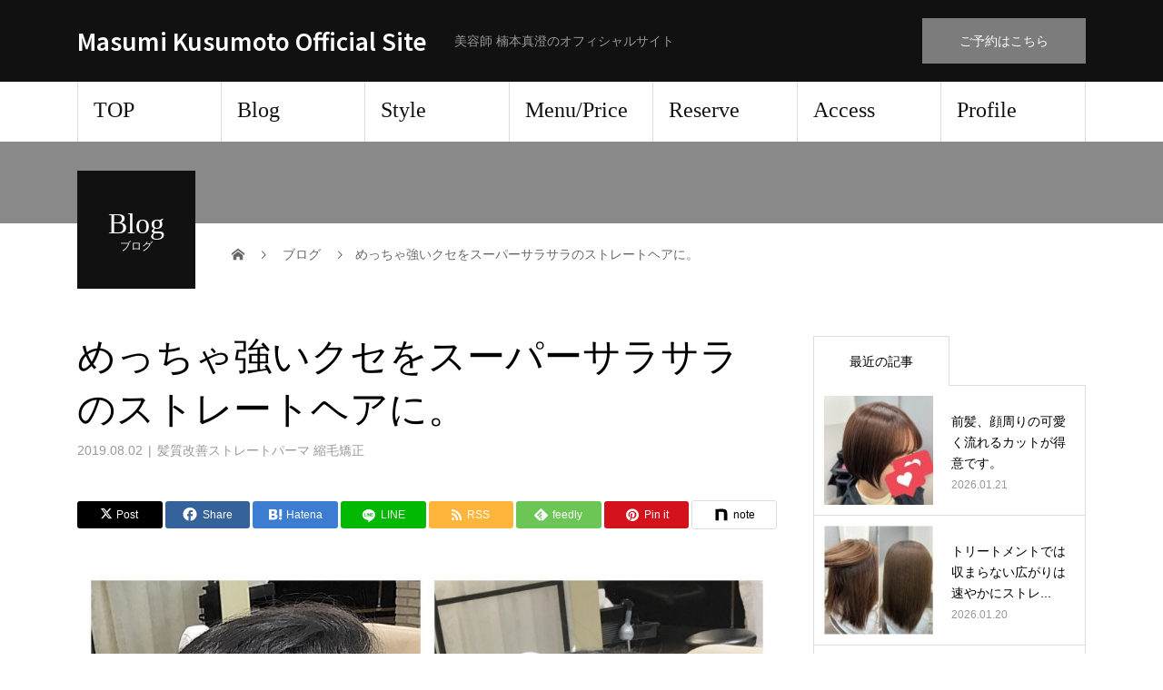

--- FILE ---
content_type: text/html; charset=UTF-8
request_url: https://masumikusumoto.com/5512
body_size: 119625
content:
<!DOCTYPE html>
<html lang="ja">
<head>
<meta charset="UTF-8">
<meta name="description" content="今日は、とてもとてもクセの強い髪を、ストレートパーマで根元から毛先までサラサラにしましたのでご紹介します。強いクセをストレートパーマでサラサラヘアに。わたくし、原宿、表参道で美容師をしている楠本真澄です。">
<meta name="viewport" content="width=device-width">
<title>めっちゃ強いクセをスーパーサラサラのストレートヘアに。 &#8211; Masumi Kusumoto Official Site</title>
<meta name='robots' content='max-image-preview:large, noindex, follow' />
<link rel="alternate" type="application/rss+xml" title="Masumi Kusumoto Official Site &raquo; フィード" href="https://masumikusumoto.com/feed" />
<link rel="alternate" type="application/rss+xml" title="Masumi Kusumoto Official Site &raquo; コメントフィード" href="https://masumikusumoto.com/comments/feed" />
<link rel="alternate" type="application/rss+xml" title="Masumi Kusumoto Official Site &raquo; めっちゃ強いクセをスーパーサラサラのストレートヘアに。 のコメントのフィード" href="https://masumikusumoto.com/5512/feed" />
<link rel="alternate" title="oEmbed (JSON)" type="application/json+oembed" href="https://masumikusumoto.com/wp-json/oembed/1.0/embed?url=https%3A%2F%2Fmasumikusumoto.com%2F5512" />
<link rel="alternate" title="oEmbed (XML)" type="text/xml+oembed" href="https://masumikusumoto.com/wp-json/oembed/1.0/embed?url=https%3A%2F%2Fmasumikusumoto.com%2F5512&#038;format=xml" />
		<!-- This site uses the Google Analytics by MonsterInsights plugin v9.11.1 - Using Analytics tracking - https://www.monsterinsights.com/ -->
							<script src="//www.googletagmanager.com/gtag/js?id=G-ZHSN2DWNC9"  data-cfasync="false" data-wpfc-render="false" type="text/javascript" async></script>
			<script data-cfasync="false" data-wpfc-render="false" type="text/javascript">
				var mi_version = '9.11.1';
				var mi_track_user = true;
				var mi_no_track_reason = '';
								var MonsterInsightsDefaultLocations = {"page_location":"https:\/\/masumikusumoto.com\/5512\/"};
								if ( typeof MonsterInsightsPrivacyGuardFilter === 'function' ) {
					var MonsterInsightsLocations = (typeof MonsterInsightsExcludeQuery === 'object') ? MonsterInsightsPrivacyGuardFilter( MonsterInsightsExcludeQuery ) : MonsterInsightsPrivacyGuardFilter( MonsterInsightsDefaultLocations );
				} else {
					var MonsterInsightsLocations = (typeof MonsterInsightsExcludeQuery === 'object') ? MonsterInsightsExcludeQuery : MonsterInsightsDefaultLocations;
				}

								var disableStrs = [
										'ga-disable-G-ZHSN2DWNC9',
									];

				/* Function to detect opted out users */
				function __gtagTrackerIsOptedOut() {
					for (var index = 0; index < disableStrs.length; index++) {
						if (document.cookie.indexOf(disableStrs[index] + '=true') > -1) {
							return true;
						}
					}

					return false;
				}

				/* Disable tracking if the opt-out cookie exists. */
				if (__gtagTrackerIsOptedOut()) {
					for (var index = 0; index < disableStrs.length; index++) {
						window[disableStrs[index]] = true;
					}
				}

				/* Opt-out function */
				function __gtagTrackerOptout() {
					for (var index = 0; index < disableStrs.length; index++) {
						document.cookie = disableStrs[index] + '=true; expires=Thu, 31 Dec 2099 23:59:59 UTC; path=/';
						window[disableStrs[index]] = true;
					}
				}

				if ('undefined' === typeof gaOptout) {
					function gaOptout() {
						__gtagTrackerOptout();
					}
				}
								window.dataLayer = window.dataLayer || [];

				window.MonsterInsightsDualTracker = {
					helpers: {},
					trackers: {},
				};
				if (mi_track_user) {
					function __gtagDataLayer() {
						dataLayer.push(arguments);
					}

					function __gtagTracker(type, name, parameters) {
						if (!parameters) {
							parameters = {};
						}

						if (parameters.send_to) {
							__gtagDataLayer.apply(null, arguments);
							return;
						}

						if (type === 'event') {
														parameters.send_to = monsterinsights_frontend.v4_id;
							var hookName = name;
							if (typeof parameters['event_category'] !== 'undefined') {
								hookName = parameters['event_category'] + ':' + name;
							}

							if (typeof MonsterInsightsDualTracker.trackers[hookName] !== 'undefined') {
								MonsterInsightsDualTracker.trackers[hookName](parameters);
							} else {
								__gtagDataLayer('event', name, parameters);
							}
							
						} else {
							__gtagDataLayer.apply(null, arguments);
						}
					}

					__gtagTracker('js', new Date());
					__gtagTracker('set', {
						'developer_id.dZGIzZG': true,
											});
					if ( MonsterInsightsLocations.page_location ) {
						__gtagTracker('set', MonsterInsightsLocations);
					}
										__gtagTracker('config', 'G-ZHSN2DWNC9', {"forceSSL":"true","link_attribution":"true"} );
										window.gtag = __gtagTracker;										(function () {
						/* https://developers.google.com/analytics/devguides/collection/analyticsjs/ */
						/* ga and __gaTracker compatibility shim. */
						var noopfn = function () {
							return null;
						};
						var newtracker = function () {
							return new Tracker();
						};
						var Tracker = function () {
							return null;
						};
						var p = Tracker.prototype;
						p.get = noopfn;
						p.set = noopfn;
						p.send = function () {
							var args = Array.prototype.slice.call(arguments);
							args.unshift('send');
							__gaTracker.apply(null, args);
						};
						var __gaTracker = function () {
							var len = arguments.length;
							if (len === 0) {
								return;
							}
							var f = arguments[len - 1];
							if (typeof f !== 'object' || f === null || typeof f.hitCallback !== 'function') {
								if ('send' === arguments[0]) {
									var hitConverted, hitObject = false, action;
									if ('event' === arguments[1]) {
										if ('undefined' !== typeof arguments[3]) {
											hitObject = {
												'eventAction': arguments[3],
												'eventCategory': arguments[2],
												'eventLabel': arguments[4],
												'value': arguments[5] ? arguments[5] : 1,
											}
										}
									}
									if ('pageview' === arguments[1]) {
										if ('undefined' !== typeof arguments[2]) {
											hitObject = {
												'eventAction': 'page_view',
												'page_path': arguments[2],
											}
										}
									}
									if (typeof arguments[2] === 'object') {
										hitObject = arguments[2];
									}
									if (typeof arguments[5] === 'object') {
										Object.assign(hitObject, arguments[5]);
									}
									if ('undefined' !== typeof arguments[1].hitType) {
										hitObject = arguments[1];
										if ('pageview' === hitObject.hitType) {
											hitObject.eventAction = 'page_view';
										}
									}
									if (hitObject) {
										action = 'timing' === arguments[1].hitType ? 'timing_complete' : hitObject.eventAction;
										hitConverted = mapArgs(hitObject);
										__gtagTracker('event', action, hitConverted);
									}
								}
								return;
							}

							function mapArgs(args) {
								var arg, hit = {};
								var gaMap = {
									'eventCategory': 'event_category',
									'eventAction': 'event_action',
									'eventLabel': 'event_label',
									'eventValue': 'event_value',
									'nonInteraction': 'non_interaction',
									'timingCategory': 'event_category',
									'timingVar': 'name',
									'timingValue': 'value',
									'timingLabel': 'event_label',
									'page': 'page_path',
									'location': 'page_location',
									'title': 'page_title',
									'referrer' : 'page_referrer',
								};
								for (arg in args) {
																		if (!(!args.hasOwnProperty(arg) || !gaMap.hasOwnProperty(arg))) {
										hit[gaMap[arg]] = args[arg];
									} else {
										hit[arg] = args[arg];
									}
								}
								return hit;
							}

							try {
								f.hitCallback();
							} catch (ex) {
							}
						};
						__gaTracker.create = newtracker;
						__gaTracker.getByName = newtracker;
						__gaTracker.getAll = function () {
							return [];
						};
						__gaTracker.remove = noopfn;
						__gaTracker.loaded = true;
						window['__gaTracker'] = __gaTracker;
					})();
									} else {
										console.log("");
					(function () {
						function __gtagTracker() {
							return null;
						}

						window['__gtagTracker'] = __gtagTracker;
						window['gtag'] = __gtagTracker;
					})();
									}
			</script>
							<!-- / Google Analytics by MonsterInsights -->
		<link rel="preconnect" href="https://fonts.googleapis.com">
<link rel="preconnect" href="https://fonts.gstatic.com" crossorigin>
<link href="https://fonts.googleapis.com/css2?family=Noto+Sans+JP:wght@400;600" rel="stylesheet">
<style id='wp-img-auto-sizes-contain-inline-css' type='text/css'>
img:is([sizes=auto i],[sizes^="auto," i]){contain-intrinsic-size:3000px 1500px}
/*# sourceURL=wp-img-auto-sizes-contain-inline-css */
</style>
<style id='wp-emoji-styles-inline-css' type='text/css'>

	img.wp-smiley, img.emoji {
		display: inline !important;
		border: none !important;
		box-shadow: none !important;
		height: 1em !important;
		width: 1em !important;
		margin: 0 0.07em !important;
		vertical-align: -0.1em !important;
		background: none !important;
		padding: 0 !important;
	}
/*# sourceURL=wp-emoji-styles-inline-css */
</style>
<style id='wp-block-library-inline-css' type='text/css'>
:root{--wp-block-synced-color:#7a00df;--wp-block-synced-color--rgb:122,0,223;--wp-bound-block-color:var(--wp-block-synced-color);--wp-editor-canvas-background:#ddd;--wp-admin-theme-color:#007cba;--wp-admin-theme-color--rgb:0,124,186;--wp-admin-theme-color-darker-10:#006ba1;--wp-admin-theme-color-darker-10--rgb:0,107,160.5;--wp-admin-theme-color-darker-20:#005a87;--wp-admin-theme-color-darker-20--rgb:0,90,135;--wp-admin-border-width-focus:2px}@media (min-resolution:192dpi){:root{--wp-admin-border-width-focus:1.5px}}.wp-element-button{cursor:pointer}:root .has-very-light-gray-background-color{background-color:#eee}:root .has-very-dark-gray-background-color{background-color:#313131}:root .has-very-light-gray-color{color:#eee}:root .has-very-dark-gray-color{color:#313131}:root .has-vivid-green-cyan-to-vivid-cyan-blue-gradient-background{background:linear-gradient(135deg,#00d084,#0693e3)}:root .has-purple-crush-gradient-background{background:linear-gradient(135deg,#34e2e4,#4721fb 50%,#ab1dfe)}:root .has-hazy-dawn-gradient-background{background:linear-gradient(135deg,#faaca8,#dad0ec)}:root .has-subdued-olive-gradient-background{background:linear-gradient(135deg,#fafae1,#67a671)}:root .has-atomic-cream-gradient-background{background:linear-gradient(135deg,#fdd79a,#004a59)}:root .has-nightshade-gradient-background{background:linear-gradient(135deg,#330968,#31cdcf)}:root .has-midnight-gradient-background{background:linear-gradient(135deg,#020381,#2874fc)}:root{--wp--preset--font-size--normal:16px;--wp--preset--font-size--huge:42px}.has-regular-font-size{font-size:1em}.has-larger-font-size{font-size:2.625em}.has-normal-font-size{font-size:var(--wp--preset--font-size--normal)}.has-huge-font-size{font-size:var(--wp--preset--font-size--huge)}.has-text-align-center{text-align:center}.has-text-align-left{text-align:left}.has-text-align-right{text-align:right}.has-fit-text{white-space:nowrap!important}#end-resizable-editor-section{display:none}.aligncenter{clear:both}.items-justified-left{justify-content:flex-start}.items-justified-center{justify-content:center}.items-justified-right{justify-content:flex-end}.items-justified-space-between{justify-content:space-between}.screen-reader-text{border:0;clip-path:inset(50%);height:1px;margin:-1px;overflow:hidden;padding:0;position:absolute;width:1px;word-wrap:normal!important}.screen-reader-text:focus{background-color:#ddd;clip-path:none;color:#444;display:block;font-size:1em;height:auto;left:5px;line-height:normal;padding:15px 23px 14px;text-decoration:none;top:5px;width:auto;z-index:100000}html :where(.has-border-color){border-style:solid}html :where([style*=border-top-color]){border-top-style:solid}html :where([style*=border-right-color]){border-right-style:solid}html :where([style*=border-bottom-color]){border-bottom-style:solid}html :where([style*=border-left-color]){border-left-style:solid}html :where([style*=border-width]){border-style:solid}html :where([style*=border-top-width]){border-top-style:solid}html :where([style*=border-right-width]){border-right-style:solid}html :where([style*=border-bottom-width]){border-bottom-style:solid}html :where([style*=border-left-width]){border-left-style:solid}html :where(img[class*=wp-image-]){height:auto;max-width:100%}:where(figure){margin:0 0 1em}html :where(.is-position-sticky){--wp-admin--admin-bar--position-offset:var(--wp-admin--admin-bar--height,0px)}@media screen and (max-width:600px){html :where(.is-position-sticky){--wp-admin--admin-bar--position-offset:0px}}

/*# sourceURL=wp-block-library-inline-css */
</style><style id='global-styles-inline-css' type='text/css'>
:root{--wp--preset--aspect-ratio--square: 1;--wp--preset--aspect-ratio--4-3: 4/3;--wp--preset--aspect-ratio--3-4: 3/4;--wp--preset--aspect-ratio--3-2: 3/2;--wp--preset--aspect-ratio--2-3: 2/3;--wp--preset--aspect-ratio--16-9: 16/9;--wp--preset--aspect-ratio--9-16: 9/16;--wp--preset--color--black: #000000;--wp--preset--color--cyan-bluish-gray: #abb8c3;--wp--preset--color--white: #ffffff;--wp--preset--color--pale-pink: #f78da7;--wp--preset--color--vivid-red: #cf2e2e;--wp--preset--color--luminous-vivid-orange: #ff6900;--wp--preset--color--luminous-vivid-amber: #fcb900;--wp--preset--color--light-green-cyan: #7bdcb5;--wp--preset--color--vivid-green-cyan: #00d084;--wp--preset--color--pale-cyan-blue: #8ed1fc;--wp--preset--color--vivid-cyan-blue: #0693e3;--wp--preset--color--vivid-purple: #9b51e0;--wp--preset--gradient--vivid-cyan-blue-to-vivid-purple: linear-gradient(135deg,rgb(6,147,227) 0%,rgb(155,81,224) 100%);--wp--preset--gradient--light-green-cyan-to-vivid-green-cyan: linear-gradient(135deg,rgb(122,220,180) 0%,rgb(0,208,130) 100%);--wp--preset--gradient--luminous-vivid-amber-to-luminous-vivid-orange: linear-gradient(135deg,rgb(252,185,0) 0%,rgb(255,105,0) 100%);--wp--preset--gradient--luminous-vivid-orange-to-vivid-red: linear-gradient(135deg,rgb(255,105,0) 0%,rgb(207,46,46) 100%);--wp--preset--gradient--very-light-gray-to-cyan-bluish-gray: linear-gradient(135deg,rgb(238,238,238) 0%,rgb(169,184,195) 100%);--wp--preset--gradient--cool-to-warm-spectrum: linear-gradient(135deg,rgb(74,234,220) 0%,rgb(151,120,209) 20%,rgb(207,42,186) 40%,rgb(238,44,130) 60%,rgb(251,105,98) 80%,rgb(254,248,76) 100%);--wp--preset--gradient--blush-light-purple: linear-gradient(135deg,rgb(255,206,236) 0%,rgb(152,150,240) 100%);--wp--preset--gradient--blush-bordeaux: linear-gradient(135deg,rgb(254,205,165) 0%,rgb(254,45,45) 50%,rgb(107,0,62) 100%);--wp--preset--gradient--luminous-dusk: linear-gradient(135deg,rgb(255,203,112) 0%,rgb(199,81,192) 50%,rgb(65,88,208) 100%);--wp--preset--gradient--pale-ocean: linear-gradient(135deg,rgb(255,245,203) 0%,rgb(182,227,212) 50%,rgb(51,167,181) 100%);--wp--preset--gradient--electric-grass: linear-gradient(135deg,rgb(202,248,128) 0%,rgb(113,206,126) 100%);--wp--preset--gradient--midnight: linear-gradient(135deg,rgb(2,3,129) 0%,rgb(40,116,252) 100%);--wp--preset--font-size--small: 13px;--wp--preset--font-size--medium: 20px;--wp--preset--font-size--large: 36px;--wp--preset--font-size--x-large: 42px;--wp--preset--spacing--20: 0.44rem;--wp--preset--spacing--30: 0.67rem;--wp--preset--spacing--40: 1rem;--wp--preset--spacing--50: 1.5rem;--wp--preset--spacing--60: 2.25rem;--wp--preset--spacing--70: 3.38rem;--wp--preset--spacing--80: 5.06rem;--wp--preset--shadow--natural: 6px 6px 9px rgba(0, 0, 0, 0.2);--wp--preset--shadow--deep: 12px 12px 50px rgba(0, 0, 0, 0.4);--wp--preset--shadow--sharp: 6px 6px 0px rgba(0, 0, 0, 0.2);--wp--preset--shadow--outlined: 6px 6px 0px -3px rgb(255, 255, 255), 6px 6px rgb(0, 0, 0);--wp--preset--shadow--crisp: 6px 6px 0px rgb(0, 0, 0);}:where(.is-layout-flex){gap: 0.5em;}:where(.is-layout-grid){gap: 0.5em;}body .is-layout-flex{display: flex;}.is-layout-flex{flex-wrap: wrap;align-items: center;}.is-layout-flex > :is(*, div){margin: 0;}body .is-layout-grid{display: grid;}.is-layout-grid > :is(*, div){margin: 0;}:where(.wp-block-columns.is-layout-flex){gap: 2em;}:where(.wp-block-columns.is-layout-grid){gap: 2em;}:where(.wp-block-post-template.is-layout-flex){gap: 1.25em;}:where(.wp-block-post-template.is-layout-grid){gap: 1.25em;}.has-black-color{color: var(--wp--preset--color--black) !important;}.has-cyan-bluish-gray-color{color: var(--wp--preset--color--cyan-bluish-gray) !important;}.has-white-color{color: var(--wp--preset--color--white) !important;}.has-pale-pink-color{color: var(--wp--preset--color--pale-pink) !important;}.has-vivid-red-color{color: var(--wp--preset--color--vivid-red) !important;}.has-luminous-vivid-orange-color{color: var(--wp--preset--color--luminous-vivid-orange) !important;}.has-luminous-vivid-amber-color{color: var(--wp--preset--color--luminous-vivid-amber) !important;}.has-light-green-cyan-color{color: var(--wp--preset--color--light-green-cyan) !important;}.has-vivid-green-cyan-color{color: var(--wp--preset--color--vivid-green-cyan) !important;}.has-pale-cyan-blue-color{color: var(--wp--preset--color--pale-cyan-blue) !important;}.has-vivid-cyan-blue-color{color: var(--wp--preset--color--vivid-cyan-blue) !important;}.has-vivid-purple-color{color: var(--wp--preset--color--vivid-purple) !important;}.has-black-background-color{background-color: var(--wp--preset--color--black) !important;}.has-cyan-bluish-gray-background-color{background-color: var(--wp--preset--color--cyan-bluish-gray) !important;}.has-white-background-color{background-color: var(--wp--preset--color--white) !important;}.has-pale-pink-background-color{background-color: var(--wp--preset--color--pale-pink) !important;}.has-vivid-red-background-color{background-color: var(--wp--preset--color--vivid-red) !important;}.has-luminous-vivid-orange-background-color{background-color: var(--wp--preset--color--luminous-vivid-orange) !important;}.has-luminous-vivid-amber-background-color{background-color: var(--wp--preset--color--luminous-vivid-amber) !important;}.has-light-green-cyan-background-color{background-color: var(--wp--preset--color--light-green-cyan) !important;}.has-vivid-green-cyan-background-color{background-color: var(--wp--preset--color--vivid-green-cyan) !important;}.has-pale-cyan-blue-background-color{background-color: var(--wp--preset--color--pale-cyan-blue) !important;}.has-vivid-cyan-blue-background-color{background-color: var(--wp--preset--color--vivid-cyan-blue) !important;}.has-vivid-purple-background-color{background-color: var(--wp--preset--color--vivid-purple) !important;}.has-black-border-color{border-color: var(--wp--preset--color--black) !important;}.has-cyan-bluish-gray-border-color{border-color: var(--wp--preset--color--cyan-bluish-gray) !important;}.has-white-border-color{border-color: var(--wp--preset--color--white) !important;}.has-pale-pink-border-color{border-color: var(--wp--preset--color--pale-pink) !important;}.has-vivid-red-border-color{border-color: var(--wp--preset--color--vivid-red) !important;}.has-luminous-vivid-orange-border-color{border-color: var(--wp--preset--color--luminous-vivid-orange) !important;}.has-luminous-vivid-amber-border-color{border-color: var(--wp--preset--color--luminous-vivid-amber) !important;}.has-light-green-cyan-border-color{border-color: var(--wp--preset--color--light-green-cyan) !important;}.has-vivid-green-cyan-border-color{border-color: var(--wp--preset--color--vivid-green-cyan) !important;}.has-pale-cyan-blue-border-color{border-color: var(--wp--preset--color--pale-cyan-blue) !important;}.has-vivid-cyan-blue-border-color{border-color: var(--wp--preset--color--vivid-cyan-blue) !important;}.has-vivid-purple-border-color{border-color: var(--wp--preset--color--vivid-purple) !important;}.has-vivid-cyan-blue-to-vivid-purple-gradient-background{background: var(--wp--preset--gradient--vivid-cyan-blue-to-vivid-purple) !important;}.has-light-green-cyan-to-vivid-green-cyan-gradient-background{background: var(--wp--preset--gradient--light-green-cyan-to-vivid-green-cyan) !important;}.has-luminous-vivid-amber-to-luminous-vivid-orange-gradient-background{background: var(--wp--preset--gradient--luminous-vivid-amber-to-luminous-vivid-orange) !important;}.has-luminous-vivid-orange-to-vivid-red-gradient-background{background: var(--wp--preset--gradient--luminous-vivid-orange-to-vivid-red) !important;}.has-very-light-gray-to-cyan-bluish-gray-gradient-background{background: var(--wp--preset--gradient--very-light-gray-to-cyan-bluish-gray) !important;}.has-cool-to-warm-spectrum-gradient-background{background: var(--wp--preset--gradient--cool-to-warm-spectrum) !important;}.has-blush-light-purple-gradient-background{background: var(--wp--preset--gradient--blush-light-purple) !important;}.has-blush-bordeaux-gradient-background{background: var(--wp--preset--gradient--blush-bordeaux) !important;}.has-luminous-dusk-gradient-background{background: var(--wp--preset--gradient--luminous-dusk) !important;}.has-pale-ocean-gradient-background{background: var(--wp--preset--gradient--pale-ocean) !important;}.has-electric-grass-gradient-background{background: var(--wp--preset--gradient--electric-grass) !important;}.has-midnight-gradient-background{background: var(--wp--preset--gradient--midnight) !important;}.has-small-font-size{font-size: var(--wp--preset--font-size--small) !important;}.has-medium-font-size{font-size: var(--wp--preset--font-size--medium) !important;}.has-large-font-size{font-size: var(--wp--preset--font-size--large) !important;}.has-x-large-font-size{font-size: var(--wp--preset--font-size--x-large) !important;}
/*# sourceURL=global-styles-inline-css */
</style>

<style id='classic-theme-styles-inline-css' type='text/css'>
/*! This file is auto-generated */
.wp-block-button__link{color:#fff;background-color:#32373c;border-radius:9999px;box-shadow:none;text-decoration:none;padding:calc(.667em + 2px) calc(1.333em + 2px);font-size:1.125em}.wp-block-file__button{background:#32373c;color:#fff;text-decoration:none}
/*# sourceURL=/wp-includes/css/classic-themes.min.css */
</style>
<link rel='stylesheet' id='toc-screen-css' href='https://masumikusumoto.com/wp/wp-content/plugins/table-of-contents-plus/screen.min.css?ver=2411.1' type='text/css' media='all' />
<link rel='stylesheet' id='sns-button-css' href='https://masumikusumoto.com/wp/wp-content/themes/beauty_tcd054/assets/css/sns-button.css?ver=2.2' type='text/css' media='all' />
<link rel='stylesheet' id='beauty-slick-css' href='https://masumikusumoto.com/wp/wp-content/themes/beauty_tcd054/assets/css/slick.min.css?ver=6.9' type='text/css' media='all' />
<link rel='stylesheet' id='beauty-slick-theme-css' href='https://masumikusumoto.com/wp/wp-content/themes/beauty_tcd054/assets/css/slick-theme.min.css?ver=6.9' type='text/css' media='all' />
<link rel='stylesheet' id='beauty-style-css' href='https://masumikusumoto.com/wp/wp-content/themes/beauty_tcd054/style.css?ver=2.2' type='text/css' media='all' />
<link rel='stylesheet' id='design-plus-css' href='https://masumikusumoto.com/wp/wp-content/themes/beauty_tcd054/assets/css/design-plus.css?ver=2.2' type='text/css' media='all' />
<link rel='stylesheet' id='__EPYT__style-css' href='https://masumikusumoto.com/wp/wp-content/plugins/youtube-embed-plus/styles/ytprefs.min.css?ver=14.2.4' type='text/css' media='all' />
<style id='__EPYT__style-inline-css' type='text/css'>

                .epyt-gallery-thumb {
                        width: 33.333%;
                }
                
/*# sourceURL=__EPYT__style-inline-css */
</style>
<style>:root {
  --tcd-font-type1: Arial,"Hiragino Sans","Yu Gothic Medium","Meiryo",sans-serif;
  --tcd-font-type2: "Times New Roman",Times,"Yu Mincho","游明朝","游明朝体","Hiragino Mincho Pro",serif;
  --tcd-font-type3: Palatino,"Yu Kyokasho","游教科書体","UD デジタル 教科書体 N","游明朝","游明朝体","Hiragino Mincho Pro","Meiryo",serif;
  --tcd-font-type-logo: "Noto Sans JP",sans-serif;
}</style>
<script type="text/javascript" src="https://masumikusumoto.com/wp/wp-content/plugins/google-analytics-for-wordpress/assets/js/frontend-gtag.min.js?ver=9.11.1" id="monsterinsights-frontend-script-js" async="async" data-wp-strategy="async"></script>
<script data-cfasync="false" data-wpfc-render="false" type="text/javascript" id='monsterinsights-frontend-script-js-extra'>/* <![CDATA[ */
var monsterinsights_frontend = {"js_events_tracking":"true","download_extensions":"doc,pdf,ppt,zip,xls,docx,pptx,xlsx","inbound_paths":"[{\"path\":\"\\\/go\\\/\",\"label\":\"affiliate\"},{\"path\":\"\\\/recommend\\\/\",\"label\":\"affiliate\"}]","home_url":"https:\/\/masumikusumoto.com","hash_tracking":"false","v4_id":"G-ZHSN2DWNC9"};/* ]]> */
</script>
<script type="text/javascript" src="https://masumikusumoto.com/wp/wp-includes/js/jquery/jquery.min.js?ver=3.7.1" id="jquery-core-js"></script>
<script type="text/javascript" src="https://masumikusumoto.com/wp/wp-includes/js/jquery/jquery-migrate.min.js?ver=3.4.1" id="jquery-migrate-js"></script>
<script type="text/javascript" src="https://masumikusumoto.com/wp/wp-content/themes/beauty_tcd054/assets/js/slick.min.js?ver=2.2" id="beauty-slick-js"></script>
<script type="text/javascript" id="__ytprefs__-js-extra">
/* <![CDATA[ */
var _EPYT_ = {"ajaxurl":"https://masumikusumoto.com/wp/wp-admin/admin-ajax.php","security":"72c5f702cb","gallery_scrolloffset":"20","eppathtoscripts":"https://masumikusumoto.com/wp/wp-content/plugins/youtube-embed-plus/scripts/","eppath":"https://masumikusumoto.com/wp/wp-content/plugins/youtube-embed-plus/","epresponsiveselector":"[\"iframe.__youtube_prefs__\",\"iframe[src*='youtube.com']\",\"iframe[src*='youtube-nocookie.com']\",\"iframe[data-ep-src*='youtube.com']\",\"iframe[data-ep-src*='youtube-nocookie.com']\",\"iframe[data-ep-gallerysrc*='youtube.com']\"]","epdovol":"1","version":"14.2.4","evselector":"iframe.__youtube_prefs__[src], iframe[src*=\"youtube.com/embed/\"], iframe[src*=\"youtube-nocookie.com/embed/\"]","ajax_compat":"","maxres_facade":"eager","ytapi_load":"light","pause_others":"","stopMobileBuffer":"1","facade_mode":"","not_live_on_channel":""};
//# sourceURL=__ytprefs__-js-extra
/* ]]> */
</script>
<script type="text/javascript" src="https://masumikusumoto.com/wp/wp-content/plugins/youtube-embed-plus/scripts/ytprefs.min.js?ver=14.2.4" id="__ytprefs__-js"></script>
<link rel="https://api.w.org/" href="https://masumikusumoto.com/wp-json/" /><link rel="alternate" title="JSON" type="application/json" href="https://masumikusumoto.com/wp-json/wp/v2/posts/5512" /><link rel="canonical" href="https://masumikusumoto.com/5512" />
<link rel='shortlink' href='https://masumikusumoto.com/?p=5512' />
<link rel="shortcut icon" href="">
<style>
.p-headline,.p-pager__item span,.p-portfolio__headline,.p-page-links > span,.c-pw__btn,.p-widget__title,.widget_block .wp-block-heading,.p-search__submit,.p-staff-blog__headline,.p-readmore__btn{background: #4f4f4f}.p-pager__item span,.p-page-links > span{border-color: #4f4f4f}.p-pagetop a:hover,.p-nav02__item a:hover,.p-index-content__btn:hover,.p-menu-btn.is-active,.c-pw__btn:hover,.p-search__submit:hover,.p-readmore__btn:hover{background: #545fff}.p-article01__title a:hover,.p-article01__cat a:hover,.p-article02__title a:hover,.p-article03__title a:hover,.p-breadcrumb a:hover,.p-entry__cat a:hover,.p-article04 a:hover .p-article04__title,.p-article06 a:hover .p-article06__name,.p-profile__social-item a:hover,.p-style-author__body:hover .p-style-author__portrait-name,.p-style-author__body:hover .p-style-author__comment::after,.p-news-ticker__item-date,.p-news-ticker__list-item-title:hover,.p-article05 a:hover .p-article05__title,.p-news-ticker__list-item-date,.p-author__name a:hover,.p-profile__table a:hover,.p-style__table a:hover,.p-widget:not(.widget_text) a:hover{color: #545fff}.p-entry__body a,.custom-html-widget a{color: #182bf7}body,.p-global-nav .sub-title,.p-page-header__sub,.p-index-content__header-title span{font-family: var(--tcd-font-type1)}.rich_font_logo{font-family: var(--tcd-font-type-logo);font-weight: bold}.l-header__tel,.c-logo,.p-global-nav > ul > li > a,.p-page-header__title,.p-banner-list__item-catch,.p-profile__table caption,.p-search__title,.p-style__data-item-headline,.p-index-content__header-title,.p-header-slider__item-title,.p-header-video__title,.p-header-youtube__title{font-family: var(--tcd-font-type2)}.p-hover-effect--type1:hover img{-webkit-transform: scale(1.2);transform: scale(1.2)}.l-header__logo a{color: #ffffff;font-size: 26px}.l-footer__logo{font-size: 26px}.l-header{background: #111111}.l-header__desc{color: #999999}.p-global-nav .sub-menu a{background: #4f4f4f;color: #ffffff}.p-global-nav .sub-menu a:hover{background: #0a0101;color: #ffffff}.p-contact__appointment{background: #7c7c7c;color: #ffffff}.p-contact__appointment:hover{background: #0a0202;color: #ffffff}.p-contact__appointment:hover{background: #0a0202;color: #ffffff}.l-footer__info,.p-copyright{background: #111111}.p-copyright{border-color: #333333}.p-entry__title{font-size: 42px}.p-entry__body,.p-entry__body p{font-size: 16px}@media screen and (max-width: 991px) {.p-global-nav__inner{background: rgba(79,79,79, 1);color: #ffffff}.p-global-nav ul li a{font-family: var(--tcd-font-type1);color: #ffffff !important}}@media screen and (max-width: 767px) {.p-style + .p-nav02{display: none}}</style>
<noscript><style>.lazyload[data-src]{display:none !important;}</style></noscript><style>.lazyload{background-image:none !important;}.lazyload:before{background-image:none !important;}</style></head>
<body class="wp-singular post-template-default single single-post postid-5512 single-format-standard wp-embed-responsive wp-theme-beauty_tcd054">
<header id="js-header" class="l-header l-header--fixed">
  <div class="l-header__inner l-inner">
    <div class="l-header__logo c-logo">
      <a href="https://masumikusumoto.com/">
                <span class="rich_font_logo">
        Masumi Kusumoto Official Site        </span>
              </a>
    </div>
    <p class="l-header__desc">美容師 楠本真澄のオフィシャルサイト</p>
        <div class="l-header__contact">
              <a href="https://masumikusumoto.com/reserve" class="p-contact__appointment p-btn">ご予約はこちら</a>
        </div>
      </div>
  <a href="#" id="js-menu-btn" class="p-menu-btn c-menu-btn"></a>
  <nav id="js-global-nav" class="p-global-nav"><ul class="p-global-nav__inner"><li id="menu-item-151" class="menu-item menu-item-type-post_type menu-item-object-page menu-item-home menu-item-151"><a href="https://masumikusumoto.com/">TOP<span class="sub-title"></span><span class="sub-menu-toggle"></span></a></li>
<li id="menu-item-70" class="menu-item menu-item-type-post_type menu-item-object-page current_page_parent menu-item-has-children menu-item-70"><a href="https://masumikusumoto.com/blog">Blog<span class="sub-title"></span><span class="sub-menu-toggle"></span></a>
<ul class="sub-menu">
	<li id="menu-item-119" class="menu-item menu-item-type-taxonomy menu-item-object-category menu-item-119"><a href="https://masumikusumoto.com/category/%e3%83%98%e3%82%a2%e3%82%ab%e3%83%a9%e3%83%bc%e3%83%aa%e3%83%b3%e3%82%b0">ヘアカラーリング<span class="sub-title"></span><span class="sub-menu-toggle"></span></a></li>
	<li id="menu-item-120" class="menu-item menu-item-type-taxonomy menu-item-object-category current-post-ancestor current-menu-parent current-post-parent menu-item-120"><a href="https://masumikusumoto.com/category/%e9%ab%aa%e8%b3%aa%e6%94%b9%e5%96%84%e3%82%b9%e3%83%88%e3%83%ac%e3%83%bc%e3%83%88%e3%83%91%e3%83%bc%e3%83%9e-%e7%b8%ae%e6%af%9b%e7%9f%af%e6%ad%a3">髪質改善ストレートパーマ 縮毛矯正<span class="sub-title"></span><span class="sub-menu-toggle"></span></a></li>
	<li id="menu-item-121" class="menu-item menu-item-type-taxonomy menu-item-object-category menu-item-121"><a href="https://masumikusumoto.com/category/%e6%ae%bf%e5%a0%82%e5%85%a5%e3%82%8a">殿堂入り記事<span class="sub-title"></span><span class="sub-menu-toggle"></span></a></li>
	<li id="menu-item-6278" class="menu-item menu-item-type-taxonomy menu-item-object-category menu-item-6278"><a href="https://masumikusumoto.com/category/%e6%8a%80%e8%a1%93%e8%a8%98%e4%ba%8b">技術記事<span class="sub-title"></span><span class="sub-menu-toggle"></span></a></li>
	<li id="menu-item-221" class="menu-item menu-item-type-taxonomy menu-item-object-category menu-item-221"><a href="https://masumikusumoto.com/category/%e9%ab%aa%e3%81%a8%e9%96%a2%e4%bf%82%e3%81%aa%e3%81%84%e8%a8%98%e4%ba%8b">髪と関係ない記事<span class="sub-title"></span><span class="sub-menu-toggle"></span></a></li>
</ul>
</li>
<li id="menu-item-11009" class="menu-item menu-item-type-custom menu-item-object-custom menu-item-11009"><a href="https://masumikusumoto.com/style">Style<span class="sub-title"></span><span class="sub-menu-toggle"></span></a></li>
<li id="menu-item-105" class="menu-item menu-item-type-post_type menu-item-object-page menu-item-105"><a href="https://masumikusumoto.com/menu-and-price">Menu/Price<span class="sub-title"></span><span class="sub-menu-toggle"></span></a></li>
<li id="menu-item-104" class="menu-item menu-item-type-post_type menu-item-object-page menu-item-104"><a href="https://masumikusumoto.com/reserve">Reserve<span class="sub-title"></span><span class="sub-menu-toggle"></span></a></li>
<li id="menu-item-137" class="menu-item menu-item-type-post_type menu-item-object-page menu-item-137"><a href="https://masumikusumoto.com/access">Access<span class="sub-title"></span><span class="sub-menu-toggle"></span></a></li>
<li id="menu-item-10882" class="menu-item menu-item-type-post_type menu-item-object-page menu-item-10882"><a href="https://masumikusumoto.com/profile">Profile<span class="sub-title"></span><span class="sub-menu-toggle"></span></a></li>
</ul></nav></header>
<main class="l-main">
    <ul class="p-breadcrumb c-breadcrumb" itemscope itemtype="https://schema.org/BreadcrumbList">
<li class="p-breadcrumb__item c-breadcrumb__item c-breadcrumb__item--home" itemprop="itemListElement" itemscope itemtype="https://schema.org/ListItem">
<a href="https://masumikusumoto.com/" itemprop="item">
<span itemprop="name">HOME</span>
</a>
<meta itemprop="position" content="1">
</li>
<li class="p-breadcrumb__item c-breadcrumb__item" itemprop="itemListElement" itemscope itemtype="https://schema.org/ListItem">
<a href="https://masumikusumoto.com/blog" itemprop="item">
<span itemprop="name">ブログ</span>
</a>
<meta itemprop="position" content="2">
</li>
<li class="p-breadcrumb__item c-breadcrumb__item" itemprop="itemListElement" itemscope itemtype="https://schema.org/ListItem"><span itemprop="name">めっちゃ強いクセをスーパーサラサラのストレートヘアに。</span><meta itemprop="position" content="3"></li>
</ul>
  <header class="p-page-header" style="background: #898989;">
  <div class="p-page-header__inner l-inner">
    <div class="p-page-header__title" style="background: #111111; color: #ffffff; font-size: 32px;">Blog<span class="p-page-header__sub" style="color: #ffffff; font-size: 12px;">ブログ</span></div>
      </div>
</header>
  <div class="l-main__inner l-inner">
  <ul class="p-breadcrumb c-breadcrumb" itemscope itemtype="https://schema.org/BreadcrumbList">
<li class="p-breadcrumb__item c-breadcrumb__item c-breadcrumb__item--home" itemprop="itemListElement" itemscope itemtype="https://schema.org/ListItem">
<a href="https://masumikusumoto.com/" itemprop="item">
<span itemprop="name">HOME</span>
</a>
<meta itemprop="position" content="1">
</li>
<li class="p-breadcrumb__item c-breadcrumb__item" itemprop="itemListElement" itemscope itemtype="https://schema.org/ListItem">
<a href="https://masumikusumoto.com/blog" itemprop="item">
<span itemprop="name">ブログ</span>
</a>
<meta itemprop="position" content="2">
</li>
<li class="p-breadcrumb__item c-breadcrumb__item" itemprop="itemListElement" itemscope itemtype="https://schema.org/ListItem"><span itemprop="name">めっちゃ強いクセをスーパーサラサラのストレートヘアに。</span><meta itemprop="position" content="3"></li>
</ul>
  <div class="l-contents">
    <div class="l-primary">
        			<article class="p-entry">
        <header>
          <h1 class="p-entry__title">めっちゃ強いクセをスーパーサラサラのストレートヘアに。</h1>
          <p class="p-entry__meta">
            <time class="p-entry__date" datetime="2019-08-02">2019.08.02</time><span class="p-entry__cat"><a href="https://masumikusumoto.com/category/%e9%ab%aa%e8%b3%aa%e6%94%b9%e5%96%84%e3%82%b9%e3%83%88%e3%83%ac%e3%83%bc%e3%83%88%e3%83%91%e3%83%bc%e3%83%9e-%e7%b8%ae%e6%af%9b%e7%9f%af%e6%ad%a3" rel="category tag">髪質改善ストレートパーマ 縮毛矯正</a></span>          </p>
          <div class="single_share clearfix" id="single_share_top">
<div class="share-type1 share-top">
	<div class="sns mt10">
		<ul class="type1 clearfix">
			<li class="twitter">
				<a href="https://twitter.com/intent/tweet?text=%E3%82%81%E3%81%A3%E3%81%A1%E3%82%83%E5%BC%B7%E3%81%84%E3%82%AF%E3%82%BB%E3%82%92%E3%82%B9%E3%83%BC%E3%83%91%E3%83%BC%E3%82%B5%E3%83%A9%E3%82%B5%E3%83%A9%E3%81%AE%E3%82%B9%E3%83%88%E3%83%AC%E3%83%BC%E3%83%88%E3%83%98%E3%82%A2%E3%81%AB%E3%80%82&url=https%3A%2F%2Fmasumikusumoto.com%2F5512&via=&tw_p=tweetbutton&related=" onclick="javascript:window.open(this.href, '', 'menubar=no,toolbar=no,resizable=yes,scrollbars=yes,height=400,width=600');return false;"><i class="icon-twitter"></i><span class="ttl">Post</span><span class="share-count"></span></a>
			</li>
			<li class="facebook">
				<a href="//www.facebook.com/sharer/sharer.php?u=https://masumikusumoto.com/5512&amp;t=%E3%82%81%E3%81%A3%E3%81%A1%E3%82%83%E5%BC%B7%E3%81%84%E3%82%AF%E3%82%BB%E3%82%92%E3%82%B9%E3%83%BC%E3%83%91%E3%83%BC%E3%82%B5%E3%83%A9%E3%82%B5%E3%83%A9%E3%81%AE%E3%82%B9%E3%83%88%E3%83%AC%E3%83%BC%E3%83%88%E3%83%98%E3%82%A2%E3%81%AB%E3%80%82" class="facebook-btn-icon-link" target="blank" rel="nofollow"><i class="icon-facebook"></i><span class="ttl">Share</span><span class="share-count"></span></a>
			</li>
			<li class="hatebu">
				<a href="https://b.hatena.ne.jp/add?mode=confirm&url=https%3A%2F%2Fmasumikusumoto.com%2F5512" onclick="javascript:window.open(this.href, '', 'menubar=no,toolbar=no,resizable=yes,scrollbars=yes,height=400,width=510');return false;" ><i class="icon-hatebu"></i><span class="ttl">Hatena</span><span class="share-count"></span></a>
			</li>
			<li class="line_button">
				<a aria-label="LINE" href="http://line.me/R/msg/text/?%E3%82%81%E3%81%A3%E3%81%A1%E3%82%83%E5%BC%B7%E3%81%84%E3%82%AF%E3%82%BB%E3%82%92%E3%82%B9%E3%83%BC%E3%83%91%E3%83%BC%E3%82%B5%E3%83%A9%E3%82%B5%E3%83%A9%E3%81%AE%E3%82%B9%E3%83%88%E3%83%AC%E3%83%BC%E3%83%88%E3%83%98%E3%82%A2%E3%81%AB%E3%80%82https%3A%2F%2Fmasumikusumoto.com%2F5512"><span class="ttl">LINE</span></a>
			</li>
			<li class="rss">
				<a href="https://masumikusumoto.com/feed" target="blank"><i class="icon-rss"></i><span class="ttl">RSS</span></a>
			</li>
			<li class="feedly">
				<a href="https://feedly.com/index.html#subscription/feed/https://masumikusumoto.com/feed" target="blank"><i class="icon-feedly"></i><span class="ttl">feedly</span><span class="share-count"></span></a>
			</li>
			<li class="pinterest">
				<a rel="nofollow" target="_blank" href="https://www.pinterest.com/pin/create/button/?url=https%3A%2F%2Fmasumikusumoto.com%2F5512&media=https://masumikusumoto.com/wp/wp-content/uploads/2019/08/IMG_2106.jpg&description=%E3%82%81%E3%81%A3%E3%81%A1%E3%82%83%E5%BC%B7%E3%81%84%E3%82%AF%E3%82%BB%E3%82%92%E3%82%B9%E3%83%BC%E3%83%91%E3%83%BC%E3%82%B5%E3%83%A9%E3%82%B5%E3%83%A9%E3%81%AE%E3%82%B9%E3%83%88%E3%83%AC%E3%83%BC%E3%83%88%E3%83%98%E3%82%A2%E3%81%AB%E3%80%82" data-pin-do="buttonPin" data-pin-custom="true"><i class="icon-pinterest"></i><span class="ttl">Pin&nbsp;it</span></a>
			</li>
			<li class="note_button">
				<a href="https://note.com/intent/post?url=https%3A%2F%2Fmasumikusumoto.com%2F5512"><span class="ttl">note</span></a>
			</li>
		</ul>
	</div>
</div>
</div>                    <div class="p-entry__img">
            <img width="1500" height="1500" src="[data-uri]" class="attachment-full size-full wp-post-image lazyload" alt="" decoding="async" fetchpriority="high"   data-src="https://masumikusumoto.com/wp/wp-content/uploads/2019/08/IMG_2106.jpg" data-srcset="https://masumikusumoto.com/wp/wp-content/uploads/2019/08/IMG_2106.jpg 1500w, https://masumikusumoto.com/wp/wp-content/uploads/2019/08/IMG_2106-150x150.jpg 150w, https://masumikusumoto.com/wp/wp-content/uploads/2019/08/IMG_2106-300x300.jpg 300w, https://masumikusumoto.com/wp/wp-content/uploads/2019/08/IMG_2106-768x768.jpg 768w, https://masumikusumoto.com/wp/wp-content/uploads/2019/08/IMG_2106-1024x1024.jpg 1024w, https://masumikusumoto.com/wp/wp-content/uploads/2019/08/IMG_2106-1250x1250.jpg 1250w, https://masumikusumoto.com/wp/wp-content/uploads/2019/08/IMG_2106-120x120.jpg 120w, https://masumikusumoto.com/wp/wp-content/uploads/2019/08/IMG_2106-1000x1000.jpg 1000w" data-sizes="auto" data-eio-rwidth="1500" data-eio-rheight="1500" /><noscript><img width="1500" height="1500" src="https://masumikusumoto.com/wp/wp-content/uploads/2019/08/IMG_2106.jpg" class="attachment-full size-full wp-post-image" alt="" decoding="async" fetchpriority="high" srcset="https://masumikusumoto.com/wp/wp-content/uploads/2019/08/IMG_2106.jpg 1500w, https://masumikusumoto.com/wp/wp-content/uploads/2019/08/IMG_2106-150x150.jpg 150w, https://masumikusumoto.com/wp/wp-content/uploads/2019/08/IMG_2106-300x300.jpg 300w, https://masumikusumoto.com/wp/wp-content/uploads/2019/08/IMG_2106-768x768.jpg 768w, https://masumikusumoto.com/wp/wp-content/uploads/2019/08/IMG_2106-1024x1024.jpg 1024w, https://masumikusumoto.com/wp/wp-content/uploads/2019/08/IMG_2106-1250x1250.jpg 1250w, https://masumikusumoto.com/wp/wp-content/uploads/2019/08/IMG_2106-120x120.jpg 120w, https://masumikusumoto.com/wp/wp-content/uploads/2019/08/IMG_2106-1000x1000.jpg 1000w" sizes="(max-width: 1500px) 100vw, 1500px" data-eio="l" /></noscript>          </div>
                  </header>
                <div class="p-entry__body">
          <p>今日は、とてもとてもクセの強い髪を、ストレートパーマで根元から毛先までサラサラにしましたのでご紹介します。<span id="more-5512"></span></p>
<h2>強いクセをストレートパーマでサラサラヘアに。</h2>
<p>わたくし、原宿、表参道で美容師をしている楠本真澄です。チキンラーメンが食べたくなる周期は、4ヶ月に1回です。</p>
<p>なんて暑いんだ。ほんまに。湿気もハンパないし。くせっ毛の方々、ご無事ですか？</p>
<p>僕も圧倒的な天然パーマですので、お気持ちは分かります。</p>
<p>さてさて、そんな僕の元へ、1人のお客様がお越しくださいました。</p>
<p><img decoding="async" class="alignnone size-medium wp-image-5513 lazyload" src="[data-uri]" alt="" width="300" height="225"   data-src="http://masumikusumoto.com/wp/wp-content/uploads/2019/08/IMG_2104-300x225.jpg" data-srcset="https://masumikusumoto.com/wp/wp-content/uploads/2019/08/IMG_2104-300x225.jpg 300w, https://masumikusumoto.com/wp/wp-content/uploads/2019/08/IMG_2104-768x576.jpg 768w, https://masumikusumoto.com/wp/wp-content/uploads/2019/08/IMG_2104-1024x768.jpg 1024w, https://masumikusumoto.com/wp/wp-content/uploads/2019/08/IMG_2104-1250x938.jpg 1250w, https://masumikusumoto.com/wp/wp-content/uploads/2019/08/IMG_2104-1000x750.jpg 1000w, https://masumikusumoto.com/wp/wp-content/uploads/2019/08/IMG_2104-1333x1000.jpg 1333w" data-sizes="auto" data-eio-rwidth="300" data-eio-rheight="225" /><noscript><img decoding="async" class="alignnone size-medium wp-image-5513" src="http://masumikusumoto.com/wp/wp-content/uploads/2019/08/IMG_2104-300x225.jpg" alt="" width="300" height="225" srcset="https://masumikusumoto.com/wp/wp-content/uploads/2019/08/IMG_2104-300x225.jpg 300w, https://masumikusumoto.com/wp/wp-content/uploads/2019/08/IMG_2104-768x576.jpg 768w, https://masumikusumoto.com/wp/wp-content/uploads/2019/08/IMG_2104-1024x768.jpg 1024w, https://masumikusumoto.com/wp/wp-content/uploads/2019/08/IMG_2104-1250x938.jpg 1250w, https://masumikusumoto.com/wp/wp-content/uploads/2019/08/IMG_2104-1000x750.jpg 1000w, https://masumikusumoto.com/wp/wp-content/uploads/2019/08/IMG_2104-1333x1000.jpg 1333w" sizes="(max-width: 300px) 100vw, 300px" data-eio="l" /></noscript></p>
<p>ぬぅぅうん。。。。。</p>
<p>なんて素晴らしいクセでしょう。</p>
<p>全体的に波打ち、そしてサイクロンしている部分もある。</p>
<p>あぁ、素晴らしい。</p>
<p>素晴らしいのですが、</p>
<p>この暑さ、この湿気に対して、このクセは正直、分が悪いでしょう。</p>
<p>このままでは、夏を乗り切る前に、いっそのこと丸坊主にしてしまおう、という思考回路に陥っても、おかしくはありません。</p>
<p>おりゃぁぁあ！！と言いながらバリカンを持つ前に僕のブログを見て、本当に良かったとおっしゃられておりました。</p>
<p>今回、いつも以上にかなりのクセですので、当然、いつも以上の集中力と、技術力が必要不可欠です。(あ、いつも手を抜いてるわけじゃないからね。ほんと、難しいクセなの。)</p>
<p>しかし、どんなクセでも、僕の前では、全てストレートになる。</p>
<p>そんな格言が、後世に残ればいいな。</p>
<p>無理か。</p>
<p>こちらをご覧ください。</p>
<p><img decoding="async" class="alignnone size-medium wp-image-5514 lazyload" src="[data-uri]" alt="" width="300" height="225"   data-src="http://masumikusumoto.com/wp/wp-content/uploads/2019/08/IMG_2105-300x225.jpg" data-srcset="https://masumikusumoto.com/wp/wp-content/uploads/2019/08/IMG_2105-300x225.jpg 300w, https://masumikusumoto.com/wp/wp-content/uploads/2019/08/IMG_2105-768x576.jpg 768w, https://masumikusumoto.com/wp/wp-content/uploads/2019/08/IMG_2105-1024x768.jpg 1024w, https://masumikusumoto.com/wp/wp-content/uploads/2019/08/IMG_2105-1250x938.jpg 1250w, https://masumikusumoto.com/wp/wp-content/uploads/2019/08/IMG_2105-1000x750.jpg 1000w, https://masumikusumoto.com/wp/wp-content/uploads/2019/08/IMG_2105-1333x1000.jpg 1333w" data-sizes="auto" data-eio-rwidth="300" data-eio-rheight="225" /><noscript><img decoding="async" class="alignnone size-medium wp-image-5514" src="http://masumikusumoto.com/wp/wp-content/uploads/2019/08/IMG_2105-300x225.jpg" alt="" width="300" height="225" srcset="https://masumikusumoto.com/wp/wp-content/uploads/2019/08/IMG_2105-300x225.jpg 300w, https://masumikusumoto.com/wp/wp-content/uploads/2019/08/IMG_2105-768x576.jpg 768w, https://masumikusumoto.com/wp/wp-content/uploads/2019/08/IMG_2105-1024x768.jpg 1024w, https://masumikusumoto.com/wp/wp-content/uploads/2019/08/IMG_2105-1250x938.jpg 1250w, https://masumikusumoto.com/wp/wp-content/uploads/2019/08/IMG_2105-1000x750.jpg 1000w, https://masumikusumoto.com/wp/wp-content/uploads/2019/08/IMG_2105-1333x1000.jpg 1333w" sizes="(max-width: 300px) 100vw, 300px" data-eio="l" /></noscript></p>
<p>見違えるほどに、サラサラ、そして綺麗になりましたね。</p>
<p>そして、なんと言っても、ツヤ。ツヤが素晴らしい。</p>
<p>女性の髪は、ツヤが命です。</p>
<p><img decoding="async" class="alignnone size-medium wp-image-5515 lazyload" src="[data-uri]" alt="" width="300" height="300"   data-src="http://masumikusumoto.com/wp/wp-content/uploads/2019/08/IMG_2106-300x300.jpg" data-srcset="https://masumikusumoto.com/wp/wp-content/uploads/2019/08/IMG_2106-300x300.jpg 300w, https://masumikusumoto.com/wp/wp-content/uploads/2019/08/IMG_2106-150x150.jpg 150w, https://masumikusumoto.com/wp/wp-content/uploads/2019/08/IMG_2106-768x768.jpg 768w, https://masumikusumoto.com/wp/wp-content/uploads/2019/08/IMG_2106-1024x1024.jpg 1024w, https://masumikusumoto.com/wp/wp-content/uploads/2019/08/IMG_2106-1250x1250.jpg 1250w, https://masumikusumoto.com/wp/wp-content/uploads/2019/08/IMG_2106-120x120.jpg 120w, https://masumikusumoto.com/wp/wp-content/uploads/2019/08/IMG_2106-1000x1000.jpg 1000w, https://masumikusumoto.com/wp/wp-content/uploads/2019/08/IMG_2106.jpg 1500w" data-sizes="auto" data-eio-rwidth="300" data-eio-rheight="300" /><noscript><img decoding="async" class="alignnone size-medium wp-image-5515" src="http://masumikusumoto.com/wp/wp-content/uploads/2019/08/IMG_2106-300x300.jpg" alt="" width="300" height="300" srcset="https://masumikusumoto.com/wp/wp-content/uploads/2019/08/IMG_2106-300x300.jpg 300w, https://masumikusumoto.com/wp/wp-content/uploads/2019/08/IMG_2106-150x150.jpg 150w, https://masumikusumoto.com/wp/wp-content/uploads/2019/08/IMG_2106-768x768.jpg 768w, https://masumikusumoto.com/wp/wp-content/uploads/2019/08/IMG_2106-1024x1024.jpg 1024w, https://masumikusumoto.com/wp/wp-content/uploads/2019/08/IMG_2106-1250x1250.jpg 1250w, https://masumikusumoto.com/wp/wp-content/uploads/2019/08/IMG_2106-120x120.jpg 120w, https://masumikusumoto.com/wp/wp-content/uploads/2019/08/IMG_2106-1000x1000.jpg 1000w, https://masumikusumoto.com/wp/wp-content/uploads/2019/08/IMG_2106.jpg 1500w" sizes="(max-width: 300px) 100vw, 300px" data-eio="l" /></noscript></p>
<p>よかったら、ぜひ。</p>
        </div>
                         
				<ul class="p-entry__meta-box c-meta-box u-clearfix">
					<li class="c-meta-box__item c-meta-box__item--category"><a href="https://masumikusumoto.com/category/%e9%ab%aa%e8%b3%aa%e6%94%b9%e5%96%84%e3%82%b9%e3%83%88%e3%83%ac%e3%83%bc%e3%83%88%e3%83%91%e3%83%bc%e3%83%9e-%e7%b8%ae%e6%af%9b%e7%9f%af%e6%ad%a3" rel="category tag">髪質改善ストレートパーマ 縮毛矯正</a></li>				</ul>
        								<ul class="p-nav01 c-nav01 u-clearfix">
          					<li class="p-nav01__item--prev p-nav01__item c-nav01__item c-nav01__item--prev">
				    <a href="https://masumikusumoto.com/5498" data-prev="前の記事"><span>ハイトーンのブルージュカラーをブリーチなしで。</span></a>
					</li>
          					<li class="p-nav01__item--next p-nav01__item c-nav01__item c-nav01__item--next">
				  	<a href="https://masumikusumoto.com/5524" data-next="次の記事"><span>デジタルパーマの失敗でチリチリになった髪を直します。</span></a>
					</li>
          				</ul>
              </article>
                  <section>
        <h2 class="p-headline p-headline--lg">関連記事</h2>
        <ul class="p-entry__related">
          					<li class="p-entry__related-item p-article04">
            <a href="https://masumikusumoto.com/13751" class="p-hover-effect--type1">
              <div class="p-article04__img">
                <img width="430" height="268" src="[data-uri]" class="attachment-size3 size-size3 wp-post-image lazyload" alt="" decoding="async" data-src="https://masumikusumoto.com/wp/wp-content/uploads/2024/12/IMG_3331-430x268.jpeg" data-eio-rwidth="430" data-eio-rheight="268" /><noscript><img width="430" height="268" src="https://masumikusumoto.com/wp/wp-content/uploads/2024/12/IMG_3331-430x268.jpeg" class="attachment-size3 size-size3 wp-post-image" alt="" decoding="async" data-eio="l" /></noscript>              </div>
              <h3 class="p-article04__title">パーマ失敗されゴワゴワした髪をサラサラ綺麗真っ直ぐに直す施術</h3>
            </a>
          </li> 
          					<li class="p-entry__related-item p-article04">
            <a href="https://masumikusumoto.com/12737" class="p-hover-effect--type1">
              <div class="p-article04__img">
                <img width="430" height="268" src="[data-uri]" class="attachment-size3 size-size3 wp-post-image lazyload" alt="" decoding="async" data-src="https://masumikusumoto.com/wp/wp-content/uploads/2023/06/IMG_5831-430x268.jpeg" data-eio-rwidth="430" data-eio-rheight="268" /><noscript><img width="430" height="268" src="https://masumikusumoto.com/wp/wp-content/uploads/2023/06/IMG_5831-430x268.jpeg" class="attachment-size3 size-size3 wp-post-image" alt="" decoding="async" data-eio="l" /></noscript>              </div>
              <h3 class="p-article04__title">【プロ向け】激しくかかったスパイラルパーマの綺麗な落とし方</h3>
            </a>
          </li> 
          					<li class="p-entry__related-item p-article04">
            <a href="https://masumikusumoto.com/11235" class="p-hover-effect--type1">
              <div class="p-article04__img">
                <img width="430" height="268" src="[data-uri]" class="attachment-size3 size-size3 wp-post-image lazyload" alt="" decoding="async" data-src="https://masumikusumoto.com/wp/wp-content/uploads/2022/04/64D7FEB2-BE3C-4063-B35F-8B38D097177B-430x268.jpeg" data-eio-rwidth="430" data-eio-rheight="268" /><noscript><img width="430" height="268" src="https://masumikusumoto.com/wp/wp-content/uploads/2022/04/64D7FEB2-BE3C-4063-B35F-8B38D097177B-430x268.jpeg" class="attachment-size3 size-size3 wp-post-image" alt="" decoding="async" data-eio="l" /></noscript>              </div>
              <h3 class="p-article04__title">【最新版】縮毛矯正、ストレートパーマ、髪質改善の違いをプロの美容師が解説します。</h3>
            </a>
          </li> 
          					<li class="p-entry__related-item p-article04">
            <a href="https://masumikusumoto.com/4167" class="p-hover-effect--type1">
              <div class="p-article04__img">
                <img width="402" height="268" src="[data-uri]" class="attachment-size3 size-size3 wp-post-image lazyload" alt="" decoding="async" data-src="https://masumikusumoto.com/wp/wp-content/uploads/2018/12/0C797DD0-D6AF-495F-9313-4875F483EFE7-600x400.jpg" data-eio-rwidth="600" data-eio-rheight="400" /><noscript><img width="402" height="268" src="https://masumikusumoto.com/wp/wp-content/uploads/2018/12/0C797DD0-D6AF-495F-9313-4875F483EFE7-600x400.jpg" class="attachment-size3 size-size3 wp-post-image" alt="" decoding="async" data-eio="l" /></noscript>              </div>
              <h3 class="p-article04__title">パーマで傷んだ髪を髪質改善ストレートパーマで真っ直ぐに。</h3>
            </a>
          </li> 
          					<li class="p-entry__related-item p-article04">
            <a href="https://masumikusumoto.com/14447" class="p-hover-effect--type1">
              <div class="p-article04__img">
                <img width="430" height="268" src="[data-uri]" class="attachment-size3 size-size3 wp-post-image lazyload" alt="" decoding="async" data-src="https://masumikusumoto.com/wp/wp-content/uploads/2025/06/IMG_1617-430x268.jpeg" data-eio-rwidth="430" data-eio-rheight="268" /><noscript><img width="430" height="268" src="https://masumikusumoto.com/wp/wp-content/uploads/2025/06/IMG_1617-430x268.jpeg" class="attachment-size3 size-size3 wp-post-image" alt="" decoding="async" data-eio="l" /></noscript>              </div>
              <h3 class="p-article04__title">梅雨入り間近！綺麗なストレートパーマをかけてサラサラヘアに</h3>
            </a>
          </li> 
          					<li class="p-entry__related-item p-article04">
            <a href="https://masumikusumoto.com/6100" class="p-hover-effect--type1">
              <div class="p-article04__img">
                <img width="402" height="268" src="[data-uri]" class="attachment-size3 size-size3 wp-post-image lazyload" alt="" decoding="async" data-src="https://masumikusumoto.com/wp/wp-content/uploads/2019/11/B272C68E-A506-46A7-AB3B-016276CBD0CD-600x400.jpeg" data-eio-rwidth="600" data-eio-rheight="400" /><noscript><img width="402" height="268" src="https://masumikusumoto.com/wp/wp-content/uploads/2019/11/B272C68E-A506-46A7-AB3B-016276CBD0CD-600x400.jpeg" class="attachment-size3 size-size3 wp-post-image" alt="" decoding="async" data-eio="l" /></noscript>              </div>
              <h3 class="p-article04__title">デジタルパーマ失敗でゴワゴワになった髪を髪質改善ストレートパーマでサラサラのサラ...</h3>
            </a>
          </li> 
                  </ul>
		  </section>
          </div>
    <div class="l-secondary">
<div class="p-widget styled_post_list_widget" id="styled_post_list1_widget-10">
  <div class="p-tab-panel p-widget">
    <ul class="p-tab-panel__tab">
            <li class="p-tab-panel__tab-item"><a href="#panel1">最近の記事</a></li>
          </ul>
        <div id="panel1" class="p-tab-panel__panel">
            <article class="p-article02 u-clearfix">
        <a href="https://masumikusumoto.com/15283" class="p-article02__img p-hover-effect--type1">
          <img width="300" height="300" src="[data-uri]" class="attachment-size2 size-size2 wp-post-image lazyload" alt="" decoding="async"   data-src="https://masumikusumoto.com/wp/wp-content/uploads/2026/01/IMG_4408-300x300.jpeg" data-srcset="https://masumikusumoto.com/wp/wp-content/uploads/2026/01/IMG_4408-300x300.jpeg 300w, https://masumikusumoto.com/wp/wp-content/uploads/2026/01/IMG_4408-150x150.jpeg 150w, https://masumikusumoto.com/wp/wp-content/uploads/2026/01/IMG_4408-120x120.jpeg 120w" data-sizes="auto" data-eio-rwidth="300" data-eio-rheight="300" /><noscript><img width="300" height="300" src="https://masumikusumoto.com/wp/wp-content/uploads/2026/01/IMG_4408-300x300.jpeg" class="attachment-size2 size-size2 wp-post-image" alt="" decoding="async" srcset="https://masumikusumoto.com/wp/wp-content/uploads/2026/01/IMG_4408-300x300.jpeg 300w, https://masumikusumoto.com/wp/wp-content/uploads/2026/01/IMG_4408-150x150.jpeg 150w, https://masumikusumoto.com/wp/wp-content/uploads/2026/01/IMG_4408-120x120.jpeg 120w" sizes="(max-width: 300px) 100vw, 300px" data-eio="l" /></noscript>        </a>
        <div class="p-article02__content">
          <div class="p-article02__title">
            <a href="https://masumikusumoto.com/15283">前髪、顔周りの可愛く流れるカットが得意です。</a>
          </div>
                    <time class="p-article02__date" datetime="2026-01-21">2026.01.21</time>
                  </div>
      </article>
            <article class="p-article02 u-clearfix">
        <a href="https://masumikusumoto.com/15271" class="p-article02__img p-hover-effect--type1">
          <img width="300" height="300" src="[data-uri]" class="attachment-size2 size-size2 wp-post-image lazyload" alt="" decoding="async"   data-src="https://masumikusumoto.com/wp/wp-content/uploads/2026/01/IMG_4389-300x300.jpeg" data-srcset="https://masumikusumoto.com/wp/wp-content/uploads/2026/01/IMG_4389-300x300.jpeg 300w, https://masumikusumoto.com/wp/wp-content/uploads/2026/01/IMG_4389-1024x1024.jpeg 1024w, https://masumikusumoto.com/wp/wp-content/uploads/2026/01/IMG_4389-150x150.jpeg 150w, https://masumikusumoto.com/wp/wp-content/uploads/2026/01/IMG_4389-768x768.jpeg 768w, https://masumikusumoto.com/wp/wp-content/uploads/2026/01/IMG_4389-1536x1536.jpeg 1536w, https://masumikusumoto.com/wp/wp-content/uploads/2026/01/IMG_4389-120x120.jpeg 120w, https://masumikusumoto.com/wp/wp-content/uploads/2026/01/IMG_4389.jpeg 1572w" data-sizes="auto" data-eio-rwidth="300" data-eio-rheight="300" /><noscript><img width="300" height="300" src="https://masumikusumoto.com/wp/wp-content/uploads/2026/01/IMG_4389-300x300.jpeg" class="attachment-size2 size-size2 wp-post-image" alt="" decoding="async" srcset="https://masumikusumoto.com/wp/wp-content/uploads/2026/01/IMG_4389-300x300.jpeg 300w, https://masumikusumoto.com/wp/wp-content/uploads/2026/01/IMG_4389-1024x1024.jpeg 1024w, https://masumikusumoto.com/wp/wp-content/uploads/2026/01/IMG_4389-150x150.jpeg 150w, https://masumikusumoto.com/wp/wp-content/uploads/2026/01/IMG_4389-768x768.jpeg 768w, https://masumikusumoto.com/wp/wp-content/uploads/2026/01/IMG_4389-1536x1536.jpeg 1536w, https://masumikusumoto.com/wp/wp-content/uploads/2026/01/IMG_4389-120x120.jpeg 120w, https://masumikusumoto.com/wp/wp-content/uploads/2026/01/IMG_4389.jpeg 1572w" sizes="(max-width: 300px) 100vw, 300px" data-eio="l" /></noscript>        </a>
        <div class="p-article02__content">
          <div class="p-article02__title">
            <a href="https://masumikusumoto.com/15271">トリートメントでは収まらない広がりは速やかにストレ...</a>
          </div>
                    <time class="p-article02__date" datetime="2026-01-20">2026.01.20</time>
                  </div>
      </article>
            <article class="p-article02 u-clearfix">
        <a href="https://masumikusumoto.com/12224" class="p-article02__img p-hover-effect--type1">
          <img width="300" height="300" src="[data-uri]" class="attachment-size2 size-size2 wp-post-image lazyload" alt="" decoding="async"   data-src="https://masumikusumoto.com/wp/wp-content/uploads/2022/12/0457FFBA-C6A5-4B92-8EBE-C12D8121579A-300x300.jpeg" data-srcset="https://masumikusumoto.com/wp/wp-content/uploads/2022/12/0457FFBA-C6A5-4B92-8EBE-C12D8121579A-300x300.jpeg 300w, https://masumikusumoto.com/wp/wp-content/uploads/2022/12/0457FFBA-C6A5-4B92-8EBE-C12D8121579A-150x150.jpeg 150w, https://masumikusumoto.com/wp/wp-content/uploads/2022/12/0457FFBA-C6A5-4B92-8EBE-C12D8121579A-120x120.jpeg 120w" data-sizes="auto" data-eio-rwidth="300" data-eio-rheight="300" /><noscript><img width="300" height="300" src="https://masumikusumoto.com/wp/wp-content/uploads/2022/12/0457FFBA-C6A5-4B92-8EBE-C12D8121579A-300x300.jpeg" class="attachment-size2 size-size2 wp-post-image" alt="" decoding="async" srcset="https://masumikusumoto.com/wp/wp-content/uploads/2022/12/0457FFBA-C6A5-4B92-8EBE-C12D8121579A-300x300.jpeg 300w, https://masumikusumoto.com/wp/wp-content/uploads/2022/12/0457FFBA-C6A5-4B92-8EBE-C12D8121579A-150x150.jpeg 150w, https://masumikusumoto.com/wp/wp-content/uploads/2022/12/0457FFBA-C6A5-4B92-8EBE-C12D8121579A-120x120.jpeg 120w" sizes="(max-width: 300px) 100vw, 300px" data-eio="l" /></noscript>        </a>
        <div class="p-article02__content">
          <div class="p-article02__title">
            <a href="https://masumikusumoto.com/12224">ラベンダーグレージュカラー。もちろんブリーチはして...</a>
          </div>
                    <time class="p-article02__date" datetime="2026-01-19">2026.01.19</time>
                  </div>
      </article>
            <article class="p-article02 u-clearfix">
        <a href="https://masumikusumoto.com/13785" class="p-article02__img p-hover-effect--type1">
          <img width="300" height="300" src="[data-uri]" class="attachment-size2 size-size2 wp-post-image lazyload" alt="" decoding="async"   data-src="https://masumikusumoto.com/wp/wp-content/uploads/2024/12/IMG_3413-300x300.jpeg" data-srcset="https://masumikusumoto.com/wp/wp-content/uploads/2024/12/IMG_3413-300x300.jpeg 300w, https://masumikusumoto.com/wp/wp-content/uploads/2024/12/IMG_3413-1024x1024.jpeg 1024w, https://masumikusumoto.com/wp/wp-content/uploads/2024/12/IMG_3413-150x150.jpeg 150w, https://masumikusumoto.com/wp/wp-content/uploads/2024/12/IMG_3413-768x768.jpeg 768w, https://masumikusumoto.com/wp/wp-content/uploads/2024/12/IMG_3413-120x120.jpeg 120w, https://masumikusumoto.com/wp/wp-content/uploads/2024/12/IMG_3413.jpeg 1500w" data-sizes="auto" data-eio-rwidth="300" data-eio-rheight="300" /><noscript><img width="300" height="300" src="https://masumikusumoto.com/wp/wp-content/uploads/2024/12/IMG_3413-300x300.jpeg" class="attachment-size2 size-size2 wp-post-image" alt="" decoding="async" srcset="https://masumikusumoto.com/wp/wp-content/uploads/2024/12/IMG_3413-300x300.jpeg 300w, https://masumikusumoto.com/wp/wp-content/uploads/2024/12/IMG_3413-1024x1024.jpeg 1024w, https://masumikusumoto.com/wp/wp-content/uploads/2024/12/IMG_3413-150x150.jpeg 150w, https://masumikusumoto.com/wp/wp-content/uploads/2024/12/IMG_3413-768x768.jpeg 768w, https://masumikusumoto.com/wp/wp-content/uploads/2024/12/IMG_3413-120x120.jpeg 120w, https://masumikusumoto.com/wp/wp-content/uploads/2024/12/IMG_3413.jpeg 1500w" sizes="(max-width: 300px) 100vw, 300px" data-eio="l" /></noscript>        </a>
        <div class="p-article02__content">
          <div class="p-article02__title">
            <a href="https://masumikusumoto.com/13785">かけたパーマを落として綺麗な状態にするには。</a>
          </div>
                    <time class="p-article02__date" datetime="2026-01-18">2026.01.18</time>
                  </div>
      </article>
            <article class="p-article02 u-clearfix">
        <a href="https://masumikusumoto.com/13084" class="p-article02__img p-hover-effect--type1">
          <img width="300" height="300" src="[data-uri]" class="attachment-size2 size-size2 wp-post-image lazyload" alt="" decoding="async"   data-src="https://masumikusumoto.com/wp/wp-content/uploads/2024/02/IMG_8732-300x300.jpeg" data-srcset="https://masumikusumoto.com/wp/wp-content/uploads/2024/02/IMG_8732-300x300.jpeg 300w, https://masumikusumoto.com/wp/wp-content/uploads/2024/02/IMG_8732-1024x1024.jpeg 1024w, https://masumikusumoto.com/wp/wp-content/uploads/2024/02/IMG_8732-150x150.jpeg 150w, https://masumikusumoto.com/wp/wp-content/uploads/2024/02/IMG_8732-768x768.jpeg 768w, https://masumikusumoto.com/wp/wp-content/uploads/2024/02/IMG_8732-120x120.jpeg 120w, https://masumikusumoto.com/wp/wp-content/uploads/2024/02/IMG_8732.jpeg 1500w" data-sizes="auto" data-eio-rwidth="300" data-eio-rheight="300" /><noscript><img width="300" height="300" src="https://masumikusumoto.com/wp/wp-content/uploads/2024/02/IMG_8732-300x300.jpeg" class="attachment-size2 size-size2 wp-post-image" alt="" decoding="async" srcset="https://masumikusumoto.com/wp/wp-content/uploads/2024/02/IMG_8732-300x300.jpeg 300w, https://masumikusumoto.com/wp/wp-content/uploads/2024/02/IMG_8732-1024x1024.jpeg 1024w, https://masumikusumoto.com/wp/wp-content/uploads/2024/02/IMG_8732-150x150.jpeg 150w, https://masumikusumoto.com/wp/wp-content/uploads/2024/02/IMG_8732-768x768.jpeg 768w, https://masumikusumoto.com/wp/wp-content/uploads/2024/02/IMG_8732-120x120.jpeg 120w, https://masumikusumoto.com/wp/wp-content/uploads/2024/02/IMG_8732.jpeg 1500w" sizes="(max-width: 300px) 100vw, 300px" data-eio="l" /></noscript>        </a>
        <div class="p-article02__content">
          <div class="p-article02__title">
            <a href="https://masumikusumoto.com/13084">メンズツイストスパイラルパーマの失敗！直し方、パー...</a>
          </div>
                    <time class="p-article02__date" datetime="2026-01-17">2026.01.17</time>
                  </div>
      </article>
            <article class="p-article02 u-clearfix">
        <a href="https://masumikusumoto.com/15267" class="p-article02__img p-hover-effect--type1">
          <img width="300" height="300" src="[data-uri]" class="attachment-size2 size-size2 wp-post-image lazyload" alt="" decoding="async"   data-src="https://masumikusumoto.com/wp/wp-content/uploads/2026/01/phonto-3-300x300.jpeg" data-srcset="https://masumikusumoto.com/wp/wp-content/uploads/2026/01/phonto-3-300x300.jpeg 300w, https://masumikusumoto.com/wp/wp-content/uploads/2026/01/phonto-3-150x150.jpeg 150w, https://masumikusumoto.com/wp/wp-content/uploads/2026/01/phonto-3-120x120.jpeg 120w" data-sizes="auto" data-eio-rwidth="300" data-eio-rheight="300" /><noscript><img width="300" height="300" src="https://masumikusumoto.com/wp/wp-content/uploads/2026/01/phonto-3-300x300.jpeg" class="attachment-size2 size-size2 wp-post-image" alt="" decoding="async" srcset="https://masumikusumoto.com/wp/wp-content/uploads/2026/01/phonto-3-300x300.jpeg 300w, https://masumikusumoto.com/wp/wp-content/uploads/2026/01/phonto-3-150x150.jpeg 150w, https://masumikusumoto.com/wp/wp-content/uploads/2026/01/phonto-3-120x120.jpeg 120w" sizes="(max-width: 300px) 100vw, 300px" data-eio="l" /></noscript>        </a>
        <div class="p-article02__content">
          <div class="p-article02__title">
            <a href="https://masumikusumoto.com/15267">施術動画。オリーブグレーの染め方とレシピです。</a>
          </div>
                    <time class="p-article02__date" datetime="2026-01-16">2026.01.16</time>
                  </div>
      </article>
            <article class="p-article02 u-clearfix">
        <a href="https://masumikusumoto.com/15263" class="p-article02__img p-hover-effect--type1">
          <img width="300" height="300" src="[data-uri]" class="attachment-size2 size-size2 wp-post-image lazyload" alt="" decoding="async"   data-src="https://masumikusumoto.com/wp/wp-content/uploads/2026/01/IMG_4348-300x300.jpeg" data-srcset="https://masumikusumoto.com/wp/wp-content/uploads/2026/01/IMG_4348-300x300.jpeg 300w, https://masumikusumoto.com/wp/wp-content/uploads/2026/01/IMG_4348-150x150.jpeg 150w, https://masumikusumoto.com/wp/wp-content/uploads/2026/01/IMG_4348-120x120.jpeg 120w" data-sizes="auto" data-eio-rwidth="300" data-eio-rheight="300" /><noscript><img width="300" height="300" src="https://masumikusumoto.com/wp/wp-content/uploads/2026/01/IMG_4348-300x300.jpeg" class="attachment-size2 size-size2 wp-post-image" alt="" decoding="async" srcset="https://masumikusumoto.com/wp/wp-content/uploads/2026/01/IMG_4348-300x300.jpeg 300w, https://masumikusumoto.com/wp/wp-content/uploads/2026/01/IMG_4348-150x150.jpeg 150w, https://masumikusumoto.com/wp/wp-content/uploads/2026/01/IMG_4348-120x120.jpeg 120w" sizes="(max-width: 300px) 100vw, 300px" data-eio="l" /></noscript>        </a>
        <div class="p-article02__content">
          <div class="p-article02__title">
            <a href="https://masumikusumoto.com/15263">ブリーチなしワンカラーで透明感とグレーの強さを</a>
          </div>
                    <time class="p-article02__date" datetime="2026-01-15">2026.01.15</time>
                  </div>
      </article>
          </div>
      </div>
  </div>
<div class="p-widget tcdw_archive_list_widget" id="tcdw_archive_list_widget-9">
<div class="p-widget__title">アーカイブ</div>		<div class="p-dropdown">
			<div class="p-dropdown__title">月を選択</div>
			<ul class="p-dropdown__list">
					<li><a href='https://masumikusumoto.com/date/2026/01'>2026年1月</a></li>
	<li><a href='https://masumikusumoto.com/date/2025/12'>2025年12月</a></li>
	<li><a href='https://masumikusumoto.com/date/2025/11'>2025年11月</a></li>
	<li><a href='https://masumikusumoto.com/date/2025/10'>2025年10月</a></li>
	<li><a href='https://masumikusumoto.com/date/2025/09'>2025年9月</a></li>
	<li><a href='https://masumikusumoto.com/date/2025/08'>2025年8月</a></li>
	<li><a href='https://masumikusumoto.com/date/2025/07'>2025年7月</a></li>
	<li><a href='https://masumikusumoto.com/date/2025/06'>2025年6月</a></li>
	<li><a href='https://masumikusumoto.com/date/2025/05'>2025年5月</a></li>
	<li><a href='https://masumikusumoto.com/date/2025/04'>2025年4月</a></li>
	<li><a href='https://masumikusumoto.com/date/2025/03'>2025年3月</a></li>
	<li><a href='https://masumikusumoto.com/date/2025/02'>2025年2月</a></li>
	<li><a href='https://masumikusumoto.com/date/2025/01'>2025年1月</a></li>
	<li><a href='https://masumikusumoto.com/date/2024/12'>2024年12月</a></li>
	<li><a href='https://masumikusumoto.com/date/2024/11'>2024年11月</a></li>
	<li><a href='https://masumikusumoto.com/date/2024/10'>2024年10月</a></li>
	<li><a href='https://masumikusumoto.com/date/2024/08'>2024年8月</a></li>
	<li><a href='https://masumikusumoto.com/date/2024/07'>2024年7月</a></li>
	<li><a href='https://masumikusumoto.com/date/2024/05'>2024年5月</a></li>
	<li><a href='https://masumikusumoto.com/date/2024/04'>2024年4月</a></li>
	<li><a href='https://masumikusumoto.com/date/2024/03'>2024年3月</a></li>
	<li><a href='https://masumikusumoto.com/date/2024/02'>2024年2月</a></li>
	<li><a href='https://masumikusumoto.com/date/2024/01'>2024年1月</a></li>
	<li><a href='https://masumikusumoto.com/date/2023/11'>2023年11月</a></li>
	<li><a href='https://masumikusumoto.com/date/2023/10'>2023年10月</a></li>
	<li><a href='https://masumikusumoto.com/date/2023/09'>2023年9月</a></li>
	<li><a href='https://masumikusumoto.com/date/2023/08'>2023年8月</a></li>
	<li><a href='https://masumikusumoto.com/date/2023/07'>2023年7月</a></li>
	<li><a href='https://masumikusumoto.com/date/2023/06'>2023年6月</a></li>
	<li><a href='https://masumikusumoto.com/date/2023/05'>2023年5月</a></li>
	<li><a href='https://masumikusumoto.com/date/2023/04'>2023年4月</a></li>
	<li><a href='https://masumikusumoto.com/date/2023/03'>2023年3月</a></li>
	<li><a href='https://masumikusumoto.com/date/2023/02'>2023年2月</a></li>
	<li><a href='https://masumikusumoto.com/date/2023/01'>2023年1月</a></li>
	<li><a href='https://masumikusumoto.com/date/2022/12'>2022年12月</a></li>
	<li><a href='https://masumikusumoto.com/date/2022/11'>2022年11月</a></li>
	<li><a href='https://masumikusumoto.com/date/2022/10'>2022年10月</a></li>
	<li><a href='https://masumikusumoto.com/date/2022/09'>2022年9月</a></li>
	<li><a href='https://masumikusumoto.com/date/2022/08'>2022年8月</a></li>
	<li><a href='https://masumikusumoto.com/date/2022/07'>2022年7月</a></li>
	<li><a href='https://masumikusumoto.com/date/2022/06'>2022年6月</a></li>
	<li><a href='https://masumikusumoto.com/date/2022/05'>2022年5月</a></li>
	<li><a href='https://masumikusumoto.com/date/2022/04'>2022年4月</a></li>
	<li><a href='https://masumikusumoto.com/date/2022/03'>2022年3月</a></li>
	<li><a href='https://masumikusumoto.com/date/2022/02'>2022年2月</a></li>
	<li><a href='https://masumikusumoto.com/date/2022/01'>2022年1月</a></li>
	<li><a href='https://masumikusumoto.com/date/2021/12'>2021年12月</a></li>
	<li><a href='https://masumikusumoto.com/date/2021/11'>2021年11月</a></li>
	<li><a href='https://masumikusumoto.com/date/2021/10'>2021年10月</a></li>
	<li><a href='https://masumikusumoto.com/date/2021/09'>2021年9月</a></li>
	<li><a href='https://masumikusumoto.com/date/2021/08'>2021年8月</a></li>
	<li><a href='https://masumikusumoto.com/date/2021/07'>2021年7月</a></li>
	<li><a href='https://masumikusumoto.com/date/2021/06'>2021年6月</a></li>
	<li><a href='https://masumikusumoto.com/date/2021/05'>2021年5月</a></li>
	<li><a href='https://masumikusumoto.com/date/2021/04'>2021年4月</a></li>
	<li><a href='https://masumikusumoto.com/date/2021/03'>2021年3月</a></li>
	<li><a href='https://masumikusumoto.com/date/2021/02'>2021年2月</a></li>
	<li><a href='https://masumikusumoto.com/date/2021/01'>2021年1月</a></li>
	<li><a href='https://masumikusumoto.com/date/2020/12'>2020年12月</a></li>
	<li><a href='https://masumikusumoto.com/date/2020/11'>2020年11月</a></li>
	<li><a href='https://masumikusumoto.com/date/2020/10'>2020年10月</a></li>
	<li><a href='https://masumikusumoto.com/date/2020/09'>2020年9月</a></li>
	<li><a href='https://masumikusumoto.com/date/2020/08'>2020年8月</a></li>
	<li><a href='https://masumikusumoto.com/date/2020/07'>2020年7月</a></li>
	<li><a href='https://masumikusumoto.com/date/2020/06'>2020年6月</a></li>
	<li><a href='https://masumikusumoto.com/date/2020/05'>2020年5月</a></li>
	<li><a href='https://masumikusumoto.com/date/2020/04'>2020年4月</a></li>
	<li><a href='https://masumikusumoto.com/date/2020/03'>2020年3月</a></li>
	<li><a href='https://masumikusumoto.com/date/2020/02'>2020年2月</a></li>
	<li><a href='https://masumikusumoto.com/date/2020/01'>2020年1月</a></li>
	<li><a href='https://masumikusumoto.com/date/2019/12'>2019年12月</a></li>
	<li><a href='https://masumikusumoto.com/date/2019/11'>2019年11月</a></li>
	<li><a href='https://masumikusumoto.com/date/2019/10'>2019年10月</a></li>
	<li><a href='https://masumikusumoto.com/date/2019/09'>2019年9月</a></li>
	<li><a href='https://masumikusumoto.com/date/2019/08'>2019年8月</a></li>
	<li><a href='https://masumikusumoto.com/date/2019/07'>2019年7月</a></li>
	<li><a href='https://masumikusumoto.com/date/2019/06'>2019年6月</a></li>
	<li><a href='https://masumikusumoto.com/date/2019/05'>2019年5月</a></li>
	<li><a href='https://masumikusumoto.com/date/2019/04'>2019年4月</a></li>
	<li><a href='https://masumikusumoto.com/date/2019/03'>2019年3月</a></li>
	<li><a href='https://masumikusumoto.com/date/2019/02'>2019年2月</a></li>
	<li><a href='https://masumikusumoto.com/date/2019/01'>2019年1月</a></li>
	<li><a href='https://masumikusumoto.com/date/2018/12'>2018年12月</a></li>
	<li><a href='https://masumikusumoto.com/date/2018/11'>2018年11月</a></li>
	<li><a href='https://masumikusumoto.com/date/2018/10'>2018年10月</a></li>
	<li><a href='https://masumikusumoto.com/date/2018/09'>2018年9月</a></li>
	<li><a href='https://masumikusumoto.com/date/2018/08'>2018年8月</a></li>
	<li><a href='https://masumikusumoto.com/date/2018/07'>2018年7月</a></li>
	<li><a href='https://masumikusumoto.com/date/2018/06'>2018年6月</a></li>
	<li><a href='https://masumikusumoto.com/date/2018/05'>2018年5月</a></li>
	<li><a href='https://masumikusumoto.com/date/2018/04'>2018年4月</a></li>
	<li><a href='https://masumikusumoto.com/date/2018/03'>2018年3月</a></li>
	<li><a href='https://masumikusumoto.com/date/2018/02'>2018年2月</a></li>
	<li><a href='https://masumikusumoto.com/date/2018/01'>2018年1月</a></li>
	<li><a href='https://masumikusumoto.com/date/2017/12'>2017年12月</a></li>
	<li><a href='https://masumikusumoto.com/date/2017/11'>2017年11月</a></li>
	<li><a href='https://masumikusumoto.com/date/2017/10'>2017年10月</a></li>
	<li><a href='https://masumikusumoto.com/date/2017/09'>2017年9月</a></li>
	<li><a href='https://masumikusumoto.com/date/2017/08'>2017年8月</a></li>
	<li><a href='https://masumikusumoto.com/date/2017/07'>2017年7月</a></li>
	<li><a href='https://masumikusumoto.com/date/2017/06'>2017年6月</a></li>
	<li><a href='https://masumikusumoto.com/date/2017/03'>2017年3月</a></li>
	<li><a href='https://masumikusumoto.com/date/2016/11'>2016年11月</a></li>
	<li><a href='https://masumikusumoto.com/date/2016/09'>2016年9月</a></li>
	<li><a href='https://masumikusumoto.com/date/202/10'>202年10月</a></li>
			</ul>
    </div>
		</div>
<div class="p-widget tcdw_category_list_widget" id="tcdw_category_list_widget-9">
    <div class="p-list">
		  <div class="p-widget__title">カテゴリー</div>		  <ul>
 			  			  <li><a class="clearfix" href="https://masumikusumoto.com/category/%e3%83%98%e3%82%a2%e3%82%ab%e3%83%a9%e3%83%bc%e3%83%aa%e3%83%b3%e3%82%b0">ヘアカラーリング</a></li>
			  			  <li><a class="clearfix" href="https://masumikusumoto.com/category/%e6%8a%80%e8%a1%93%e8%a8%98%e4%ba%8b">技術記事</a></li>
			  			  <li><a class="clearfix" href="https://masumikusumoto.com/category/%e6%ae%bf%e5%a0%82%e5%85%a5%e3%82%8a">殿堂入り記事</a></li>
			  			  <li><a class="clearfix" href="https://masumikusumoto.com/category/%e9%ab%aa%e3%81%a8%e9%96%a2%e4%bf%82%e3%81%aa%e3%81%84%e8%a8%98%e4%ba%8b">髪と関係ない記事</a></li>
			  			  <li><a class="clearfix" href="https://masumikusumoto.com/category/%e9%ab%aa%e8%b3%aa%e6%94%b9%e5%96%84%e3%82%b9%e3%83%88%e3%83%ac%e3%83%bc%e3%83%88%e3%83%91%e3%83%bc%e3%83%9e-%e7%b8%ae%e6%af%9b%e7%9f%af%e6%ad%a3">髪質改善ストレートパーマ 縮毛矯正</a></li>
			  		  </ul>
    </div>
		</div>
<div class="p-widget tcdw_thumbnail_list_widget" id="tcdw_thumbnail_list_widget-8">
<div class="p-widget__title">サムネイル</div>    <ul class="p-thumb-list">
            <li class="p-thumb-list__item">
        <a href="https://masumikusumoto.com/3219" title="ハイトーンカラーにデジタルパーマを当て失敗した髪をストレートに。" class="p-thumb-list__item-img p-hover-effect--type1">
          <img width="300" height="194" src="[data-uri]" class="attachment-size2 size-size2 wp-post-image lazyload" alt="" decoding="async" data-src="https://masumikusumoto.com/wp/wp-content/uploads/2018/05/E1E9097C-ACB5-480A-9FCC-827F8BFD51D3-310x200.jpg" data-eio-rwidth="310" data-eio-rheight="200" /><noscript><img width="300" height="194" src="https://masumikusumoto.com/wp/wp-content/uploads/2018/05/E1E9097C-ACB5-480A-9FCC-827F8BFD51D3-310x200.jpg" class="attachment-size2 size-size2 wp-post-image" alt="" decoding="async" data-eio="l" /></noscript>        </a>
      </li>
            <li class="p-thumb-list__item">
        <a href="https://masumikusumoto.com/14500" title="オリーブがやはり最近は良い" class="p-thumb-list__item-img p-hover-effect--type1">
          <img width="300" height="300" src="[data-uri]" class="attachment-size2 size-size2 wp-post-image lazyload" alt="" decoding="async"   data-src="https://masumikusumoto.com/wp/wp-content/uploads/2025/06/IMG_1752-300x300.jpeg" data-srcset="https://masumikusumoto.com/wp/wp-content/uploads/2025/06/IMG_1752-300x300.jpeg 300w, https://masumikusumoto.com/wp/wp-content/uploads/2025/06/IMG_1752-150x150.jpeg 150w, https://masumikusumoto.com/wp/wp-content/uploads/2025/06/IMG_1752-120x120.jpeg 120w" data-sizes="auto" data-eio-rwidth="300" data-eio-rheight="300" /><noscript><img width="300" height="300" src="https://masumikusumoto.com/wp/wp-content/uploads/2025/06/IMG_1752-300x300.jpeg" class="attachment-size2 size-size2 wp-post-image" alt="" decoding="async" srcset="https://masumikusumoto.com/wp/wp-content/uploads/2025/06/IMG_1752-300x300.jpeg 300w, https://masumikusumoto.com/wp/wp-content/uploads/2025/06/IMG_1752-150x150.jpeg 150w, https://masumikusumoto.com/wp/wp-content/uploads/2025/06/IMG_1752-120x120.jpeg 120w" sizes="(max-width: 300px) 100vw, 300px" data-eio="l" /></noscript>        </a>
      </li>
            <li class="p-thumb-list__item">
        <a href="https://masumikusumoto.com/13911" title="優しくて柔らかな髪色！ちょい明るめブルージュカラー！" class="p-thumb-list__item-img p-hover-effect--type1">
          <img width="300" height="300" src="[data-uri]" class="attachment-size2 size-size2 wp-post-image lazyload" alt="" decoding="async"   data-src="https://masumikusumoto.com/wp/wp-content/uploads/2025/01/IMG_3979-300x300.jpeg" data-srcset="https://masumikusumoto.com/wp/wp-content/uploads/2025/01/IMG_3979-300x300.jpeg 300w, https://masumikusumoto.com/wp/wp-content/uploads/2025/01/IMG_3979-150x150.jpeg 150w, https://masumikusumoto.com/wp/wp-content/uploads/2025/01/IMG_3979-120x120.jpeg 120w" data-sizes="auto" data-eio-rwidth="300" data-eio-rheight="300" /><noscript><img width="300" height="300" src="https://masumikusumoto.com/wp/wp-content/uploads/2025/01/IMG_3979-300x300.jpeg" class="attachment-size2 size-size2 wp-post-image" alt="" decoding="async" srcset="https://masumikusumoto.com/wp/wp-content/uploads/2025/01/IMG_3979-300x300.jpeg 300w, https://masumikusumoto.com/wp/wp-content/uploads/2025/01/IMG_3979-150x150.jpeg 150w, https://masumikusumoto.com/wp/wp-content/uploads/2025/01/IMG_3979-120x120.jpeg 120w" sizes="(max-width: 300px) 100vw, 300px" data-eio="l" /></noscript>        </a>
      </li>
            <li class="p-thumb-list__item">
        <a href="https://masumikusumoto.com/13369" title="高い湿度の中でもツヤがありサラサラまとまりがある髪にするには" class="p-thumb-list__item-img p-hover-effect--type1">
          <img width="300" height="300" src="[data-uri]" class="attachment-size2 size-size2 wp-post-image lazyload" alt="" decoding="async"   data-src="https://masumikusumoto.com/wp/wp-content/uploads/2024/08/IMG_1251-300x300.jpeg" data-srcset="https://masumikusumoto.com/wp/wp-content/uploads/2024/08/IMG_1251-300x300.jpeg 300w, https://masumikusumoto.com/wp/wp-content/uploads/2024/08/IMG_1251-150x150.jpeg 150w, https://masumikusumoto.com/wp/wp-content/uploads/2024/08/IMG_1251-120x120.jpeg 120w" data-sizes="auto" data-eio-rwidth="300" data-eio-rheight="300" /><noscript><img width="300" height="300" src="https://masumikusumoto.com/wp/wp-content/uploads/2024/08/IMG_1251-300x300.jpeg" class="attachment-size2 size-size2 wp-post-image" alt="" decoding="async" srcset="https://masumikusumoto.com/wp/wp-content/uploads/2024/08/IMG_1251-300x300.jpeg 300w, https://masumikusumoto.com/wp/wp-content/uploads/2024/08/IMG_1251-150x150.jpeg 150w, https://masumikusumoto.com/wp/wp-content/uploads/2024/08/IMG_1251-120x120.jpeg 120w" sizes="(max-width: 300px) 100vw, 300px" data-eio="l" /></noscript>        </a>
      </li>
            <li class="p-thumb-list__item">
        <a href="https://masumikusumoto.com/13882" title="あけましておめでとうございます！" class="p-thumb-list__item-img p-hover-effect--type1">
          <img width="300" height="300" src="[data-uri]" class="attachment-size2 size-size2 wp-post-image lazyload" alt="" decoding="async"   data-src="https://masumikusumoto.com/wp/wp-content/uploads/2024/11/IMG_2956-300x300.jpeg" data-srcset="https://masumikusumoto.com/wp/wp-content/uploads/2024/11/IMG_2956-300x300.jpeg 300w, https://masumikusumoto.com/wp/wp-content/uploads/2024/11/IMG_2956-150x150.jpeg 150w, https://masumikusumoto.com/wp/wp-content/uploads/2024/11/IMG_2956-120x120.jpeg 120w" data-sizes="auto" data-eio-rwidth="300" data-eio-rheight="300" /><noscript><img width="300" height="300" src="https://masumikusumoto.com/wp/wp-content/uploads/2024/11/IMG_2956-300x300.jpeg" class="attachment-size2 size-size2 wp-post-image" alt="" decoding="async" srcset="https://masumikusumoto.com/wp/wp-content/uploads/2024/11/IMG_2956-300x300.jpeg 300w, https://masumikusumoto.com/wp/wp-content/uploads/2024/11/IMG_2956-150x150.jpeg 150w, https://masumikusumoto.com/wp/wp-content/uploads/2024/11/IMG_2956-120x120.jpeg 120w" sizes="(max-width: 300px) 100vw, 300px" data-eio="l" /></noscript>        </a>
      </li>
            <li class="p-thumb-list__item">
        <a href="https://masumikusumoto.com/9313" title="とてつもない美しさ！な明るめのマットグレージュカラー！" class="p-thumb-list__item-img p-hover-effect--type1">
          <img width="300" height="194" src="[data-uri]" class="attachment-size2 size-size2 wp-post-image lazyload" alt="" decoding="async" data-src="https://masumikusumoto.com/wp/wp-content/uploads/2021/12/9538A7D1-563C-4F5D-8C23-18772DBF25F0-310x200.jpeg" data-eio-rwidth="310" data-eio-rheight="200" /><noscript><img width="300" height="194" src="https://masumikusumoto.com/wp/wp-content/uploads/2021/12/9538A7D1-563C-4F5D-8C23-18772DBF25F0-310x200.jpeg" class="attachment-size2 size-size2 wp-post-image" alt="" decoding="async" data-eio="l" /></noscript>        </a>
      </li>
            <li class="p-thumb-list__item">
        <a href="https://masumikusumoto.com/13674" title="縮毛矯正していてもあざやかな透明感カラー、アッシュグレーに染めてみよう！" class="p-thumb-list__item-img p-hover-effect--type1">
          <img width="300" height="300" src="[data-uri]" class="attachment-size2 size-size2 wp-post-image lazyload" alt="" decoding="async"   data-src="https://masumikusumoto.com/wp/wp-content/uploads/2024/11/IMG_3003-300x300.jpeg" data-srcset="https://masumikusumoto.com/wp/wp-content/uploads/2024/11/IMG_3003-300x300.jpeg 300w, https://masumikusumoto.com/wp/wp-content/uploads/2024/11/IMG_3003-1024x1024.jpeg 1024w, https://masumikusumoto.com/wp/wp-content/uploads/2024/11/IMG_3003-150x150.jpeg 150w, https://masumikusumoto.com/wp/wp-content/uploads/2024/11/IMG_3003-768x768.jpeg 768w, https://masumikusumoto.com/wp/wp-content/uploads/2024/11/IMG_3003-120x120.jpeg 120w, https://masumikusumoto.com/wp/wp-content/uploads/2024/11/IMG_3003.jpeg 1500w" data-sizes="auto" data-eio-rwidth="300" data-eio-rheight="300" /><noscript><img width="300" height="300" src="https://masumikusumoto.com/wp/wp-content/uploads/2024/11/IMG_3003-300x300.jpeg" class="attachment-size2 size-size2 wp-post-image" alt="" decoding="async" srcset="https://masumikusumoto.com/wp/wp-content/uploads/2024/11/IMG_3003-300x300.jpeg 300w, https://masumikusumoto.com/wp/wp-content/uploads/2024/11/IMG_3003-1024x1024.jpeg 1024w, https://masumikusumoto.com/wp/wp-content/uploads/2024/11/IMG_3003-150x150.jpeg 150w, https://masumikusumoto.com/wp/wp-content/uploads/2024/11/IMG_3003-768x768.jpeg 768w, https://masumikusumoto.com/wp/wp-content/uploads/2024/11/IMG_3003-120x120.jpeg 120w, https://masumikusumoto.com/wp/wp-content/uploads/2024/11/IMG_3003.jpeg 1500w" sizes="(max-width: 300px) 100vw, 300px" data-eio="l" /></noscript>        </a>
      </li>
            <li class="p-thumb-list__item">
        <a href="https://masumikusumoto.com/3464" title="デジタルパーマかかり過ぎによる失敗をストレートパーマでサラサラに。" class="p-thumb-list__item-img p-hover-effect--type1">
          <img width="300" height="194" src="[data-uri]" class="attachment-size2 size-size2 wp-post-image lazyload" alt="" decoding="async" data-src="https://masumikusumoto.com/wp/wp-content/uploads/2018/07/ED38D737-33F0-4801-8564-8E43E80FC1C6-310x200.jpg" data-eio-rwidth="310" data-eio-rheight="200" /><noscript><img width="300" height="194" src="https://masumikusumoto.com/wp/wp-content/uploads/2018/07/ED38D737-33F0-4801-8564-8E43E80FC1C6-310x200.jpg" class="attachment-size2 size-size2 wp-post-image" alt="" decoding="async" data-eio="l" /></noscript>        </a>
      </li>
            <li class="p-thumb-list__item">
        <a href="https://masumikusumoto.com/6680" title="シンプルなストレートパーマ技術ですが、技術の差は、そんなとこにあったりするよね。" class="p-thumb-list__item-img p-hover-effect--type1">
          <img width="300" height="194" src="[data-uri]" class="attachment-size2 size-size2 wp-post-image lazyload" alt="" decoding="async" data-src="https://masumikusumoto.com/wp/wp-content/uploads/2020/02/30058D72-1563-48A4-AA47-217BA908E97D-310x200.jpeg" data-eio-rwidth="310" data-eio-rheight="200" /><noscript><img width="300" height="194" src="https://masumikusumoto.com/wp/wp-content/uploads/2020/02/30058D72-1563-48A4-AA47-217BA908E97D-310x200.jpeg" class="attachment-size2 size-size2 wp-post-image" alt="" decoding="async" data-eio="l" /></noscript>        </a>
      </li>
          </ul>
    </div>
<div class="p-widget widget_search" id="search-5">
<div class="p-widget__title">サイト内検索</div><form role="search" method="get" id="searchform" class="searchform" action="https://masumikusumoto.com/">
				<div>
					<label class="screen-reader-text" for="s">検索:</label>
					<input type="text" value="" name="s" id="s" />
					<input type="submit" id="searchsubmit" value="検索" />
				</div>
			</form></div>
    </div>	
    
  </div>
</div>
</main>
<footer class="l-footer">
    <div class="p-blog-slider">
    <div id="js-blog-slider__inner" class="p-blog-slider__inner l-inner">
            <article class="p-article03 p-blog-slider__item">
        <a href="https://masumikusumoto.com/1751" class="p-article03__img p-hover-effect--type1">
          <img width="300" height="194" src="[data-uri]" class="attachment-size2 size-size2 wp-post-image lazyload" alt="" decoding="async" data-src="https://masumikusumoto.com/wp/wp-content/uploads/2020/10/DDB8ADA4-9715-485D-9778-713E29E65664-310x200.jpeg" data-eio-rwidth="310" data-eio-rheight="200" /><noscript><img width="300" height="194" src="https://masumikusumoto.com/wp/wp-content/uploads/2020/10/DDB8ADA4-9715-485D-9778-713E29E65664-310x200.jpeg" class="attachment-size2 size-size2 wp-post-image" alt="" decoding="async" data-eio="l" /></noscript>        </a>
        <p class="p-article03__title">
          <a href="https://masumikusumoto.com/1751">パーマ失敗された！綺麗な髪に戻す方法と施術事例を美容師が解説...</a>
        </p>
      </article>
            <article class="p-article03 p-blog-slider__item">
        <a href="https://masumikusumoto.com/10818" class="p-article03__img p-hover-effect--type1">
          <img width="300" height="194" src="[data-uri]" class="attachment-size2 size-size2 wp-post-image lazyload" alt="" decoding="async" data-src="https://masumikusumoto.com/wp/wp-content/uploads/2022/02/CE418676-DC7D-43E9-96E9-E519CC4EB57B-310x200.jpeg" data-eio-rwidth="310" data-eio-rheight="200" /><noscript><img width="300" height="194" src="https://masumikusumoto.com/wp/wp-content/uploads/2022/02/CE418676-DC7D-43E9-96E9-E519CC4EB57B-310x200.jpeg" class="attachment-size2 size-size2 wp-post-image" alt="" decoding="async" data-eio="l" /></noscript>        </a>
        <p class="p-article03__title">
          <a href="https://masumikusumoto.com/10818">ブリーチハイライト毛にパーマかけて失敗しビビり毛になった状態...</a>
        </p>
      </article>
            <article class="p-article03 p-blog-slider__item">
        <a href="https://masumikusumoto.com/3578" class="p-article03__img p-hover-effect--type1">
          <img width="300" height="300" src="[data-uri]" class="attachment-size2 size-size2 wp-post-image lazyload" alt="" decoding="async"   data-src="https://masumikusumoto.com/wp/wp-content/uploads/2024/06/phonto-1-300x300.jpeg" data-srcset="https://masumikusumoto.com/wp/wp-content/uploads/2024/06/phonto-1-300x300.jpeg 300w, https://masumikusumoto.com/wp/wp-content/uploads/2024/06/phonto-1-1024x1024.jpeg 1024w, https://masumikusumoto.com/wp/wp-content/uploads/2024/06/phonto-1-150x150.jpeg 150w, https://masumikusumoto.com/wp/wp-content/uploads/2024/06/phonto-1-768x767.jpeg 768w, https://masumikusumoto.com/wp/wp-content/uploads/2024/06/phonto-1-120x120.jpeg 120w, https://masumikusumoto.com/wp/wp-content/uploads/2024/06/phonto-1.jpeg 1500w" data-sizes="auto" data-eio-rwidth="300" data-eio-rheight="300" /><noscript><img width="300" height="300" src="https://masumikusumoto.com/wp/wp-content/uploads/2024/06/phonto-1-300x300.jpeg" class="attachment-size2 size-size2 wp-post-image" alt="" decoding="async" srcset="https://masumikusumoto.com/wp/wp-content/uploads/2024/06/phonto-1-300x300.jpeg 300w, https://masumikusumoto.com/wp/wp-content/uploads/2024/06/phonto-1-1024x1024.jpeg 1024w, https://masumikusumoto.com/wp/wp-content/uploads/2024/06/phonto-1-150x150.jpeg 150w, https://masumikusumoto.com/wp/wp-content/uploads/2024/06/phonto-1-768x767.jpeg 768w, https://masumikusumoto.com/wp/wp-content/uploads/2024/06/phonto-1-120x120.jpeg 120w, https://masumikusumoto.com/wp/wp-content/uploads/2024/06/phonto-1.jpeg 1500w" sizes="(max-width: 300px) 100vw, 300px" data-eio="l" /></noscript>        </a>
        <p class="p-article03__title">
          <a href="https://masumikusumoto.com/3578">ブリーチなしのグレージュカラー明るめ〜暗め30選！</a>
        </p>
      </article>
            <article class="p-article03 p-blog-slider__item">
        <a href="https://masumikusumoto.com/1570" class="p-article03__img p-hover-effect--type1">
          <img width="300" height="194" src="[data-uri]" class="attachment-size2 size-size2 wp-post-image lazyload" alt="" decoding="async" data-src="https://masumikusumoto.com/wp/wp-content/uploads/2017/07/D977201B-18C7-47FB-8F1B-5A465529B085-310x200.jpg" data-eio-rwidth="310" data-eio-rheight="200" /><noscript><img width="300" height="194" src="https://masumikusumoto.com/wp/wp-content/uploads/2017/07/D977201B-18C7-47FB-8F1B-5A465529B085-310x200.jpg" class="attachment-size2 size-size2 wp-post-image" alt="" decoding="async" data-eio="l" /></noscript>        </a>
        <p class="p-article03__title">
          <a href="https://masumikusumoto.com/1570">ブリーチありとなしで染めたアッシュグレーの比較や綺麗に発色す...</a>
        </p>
      </article>
            <article class="p-article03 p-blog-slider__item">
        <a href="https://masumikusumoto.com/11235" class="p-article03__img p-hover-effect--type1">
          <img width="300" height="300" src="[data-uri]" class="attachment-size2 size-size2 wp-post-image lazyload" alt="" decoding="async"   data-src="https://masumikusumoto.com/wp/wp-content/uploads/2022/04/64D7FEB2-BE3C-4063-B35F-8B38D097177B-300x300.jpeg" data-srcset="https://masumikusumoto.com/wp/wp-content/uploads/2022/04/64D7FEB2-BE3C-4063-B35F-8B38D097177B-300x300.jpeg 300w, https://masumikusumoto.com/wp/wp-content/uploads/2022/04/64D7FEB2-BE3C-4063-B35F-8B38D097177B-150x150.jpeg 150w, https://masumikusumoto.com/wp/wp-content/uploads/2022/04/64D7FEB2-BE3C-4063-B35F-8B38D097177B-120x120.jpeg 120w" data-sizes="auto" data-eio-rwidth="300" data-eio-rheight="300" /><noscript><img width="300" height="300" src="https://masumikusumoto.com/wp/wp-content/uploads/2022/04/64D7FEB2-BE3C-4063-B35F-8B38D097177B-300x300.jpeg" class="attachment-size2 size-size2 wp-post-image" alt="" decoding="async" srcset="https://masumikusumoto.com/wp/wp-content/uploads/2022/04/64D7FEB2-BE3C-4063-B35F-8B38D097177B-300x300.jpeg 300w, https://masumikusumoto.com/wp/wp-content/uploads/2022/04/64D7FEB2-BE3C-4063-B35F-8B38D097177B-150x150.jpeg 150w, https://masumikusumoto.com/wp/wp-content/uploads/2022/04/64D7FEB2-BE3C-4063-B35F-8B38D097177B-120x120.jpeg 120w" sizes="(max-width: 300px) 100vw, 300px" data-eio="l" /></noscript>        </a>
        <p class="p-article03__title">
          <a href="https://masumikusumoto.com/11235">【最新版】縮毛矯正、ストレートパーマ、髪質改善の違いをプロの...</a>
        </p>
      </article>
            <article class="p-article03 p-blog-slider__item">
        <a href="https://masumikusumoto.com/9753" class="p-article03__img p-hover-effect--type1">
          <img width="300" height="300" src="[data-uri]" class="attachment-size2 size-size2 wp-post-image lazyload" alt="" decoding="async"   data-src="https://masumikusumoto.com/wp/wp-content/uploads/2024/05/IMG_2015-300x300.jpeg" data-srcset="https://masumikusumoto.com/wp/wp-content/uploads/2024/05/IMG_2015-300x300.jpeg 300w, https://masumikusumoto.com/wp/wp-content/uploads/2024/05/IMG_2015-1024x1024.jpeg 1024w, https://masumikusumoto.com/wp/wp-content/uploads/2024/05/IMG_2015-150x150.jpeg 150w, https://masumikusumoto.com/wp/wp-content/uploads/2024/05/IMG_2015-768x768.jpeg 768w, https://masumikusumoto.com/wp/wp-content/uploads/2024/05/IMG_2015-1536x1536.jpeg 1536w, https://masumikusumoto.com/wp/wp-content/uploads/2024/05/IMG_2015-120x120.jpeg 120w, https://masumikusumoto.com/wp/wp-content/uploads/2024/05/IMG_2015.jpeg 1572w" data-sizes="auto" data-eio-rwidth="300" data-eio-rheight="300" /><noscript><img width="300" height="300" src="https://masumikusumoto.com/wp/wp-content/uploads/2024/05/IMG_2015-300x300.jpeg" class="attachment-size2 size-size2 wp-post-image" alt="" decoding="async" srcset="https://masumikusumoto.com/wp/wp-content/uploads/2024/05/IMG_2015-300x300.jpeg 300w, https://masumikusumoto.com/wp/wp-content/uploads/2024/05/IMG_2015-1024x1024.jpeg 1024w, https://masumikusumoto.com/wp/wp-content/uploads/2024/05/IMG_2015-150x150.jpeg 150w, https://masumikusumoto.com/wp/wp-content/uploads/2024/05/IMG_2015-768x768.jpeg 768w, https://masumikusumoto.com/wp/wp-content/uploads/2024/05/IMG_2015-1536x1536.jpeg 1536w, https://masumikusumoto.com/wp/wp-content/uploads/2024/05/IMG_2015-120x120.jpeg 120w, https://masumikusumoto.com/wp/wp-content/uploads/2024/05/IMG_2015.jpeg 1572w" sizes="(max-width: 300px) 100vw, 300px" data-eio="l" /></noscript>        </a>
        <p class="p-article03__title">
          <a href="https://masumikusumoto.com/9753">2025年最新！超透明感ブリーチなしのオリーブグレージュカラ...</a>
        </p>
      </article>
            <article class="p-article03 p-blog-slider__item">
        <a href="https://masumikusumoto.com/3722" class="p-article03__img p-hover-effect--type1">
          <img width="300" height="194" src="[data-uri]" class="attachment-size2 size-size2 wp-post-image lazyload" alt="" decoding="async" data-src="https://masumikusumoto.com/wp/wp-content/uploads/2018/09/IMG_9169-310x200.jpg" data-eio-rwidth="310" data-eio-rheight="200" /><noscript><img width="300" height="194" src="https://masumikusumoto.com/wp/wp-content/uploads/2018/09/IMG_9169-310x200.jpg" class="attachment-size2 size-size2 wp-post-image" alt="" decoding="async" data-eio="l" /></noscript>        </a>
        <p class="p-article03__title">
          <a href="https://masumikusumoto.com/3722">ブリーチなしのスモーキーなアッシュであなたの心はピンクレディ...</a>
        </p>
      </article>
            <article class="p-article03 p-blog-slider__item">
        <a href="https://masumikusumoto.com/2958" class="p-article03__img p-hover-effect--type1">
          <img width="300" height="194" src="[data-uri]" class="attachment-size2 size-size2 wp-post-image lazyload" alt="" decoding="async" data-src="https://masumikusumoto.com/wp/wp-content/uploads/2018/04/IMG_7515-310x200.png" data-eio-rwidth="310" data-eio-rheight="200" /><noscript><img width="300" height="194" src="https://masumikusumoto.com/wp/wp-content/uploads/2018/04/IMG_7515-310x200.png" class="attachment-size2 size-size2 wp-post-image" alt="" decoding="async" data-eio="l" /></noscript>        </a>
        <p class="p-article03__title">
          <a href="https://masumikusumoto.com/2958">【明るめから暗め20選】ブリーチなしのラベンダーアッシュカラ...</a>
        </p>
      </article>
            <article class="p-article03 p-blog-slider__item">
        <a href="https://masumikusumoto.com/13782" class="p-article03__img p-hover-effect--type1">
          <img width="300" height="300" src="[data-uri]" class="attachment-size2 size-size2 wp-post-image lazyload" alt="" decoding="async"   data-src="https://masumikusumoto.com/wp/wp-content/uploads/2025/03/IMG_0343-300x300.jpeg" data-srcset="https://masumikusumoto.com/wp/wp-content/uploads/2025/03/IMG_0343-300x300.jpeg 300w, https://masumikusumoto.com/wp/wp-content/uploads/2025/03/IMG_0343-150x150.jpeg 150w, https://masumikusumoto.com/wp/wp-content/uploads/2025/03/IMG_0343-120x120.jpeg 120w" data-sizes="auto" data-eio-rwidth="300" data-eio-rheight="300" /><noscript><img width="300" height="300" src="https://masumikusumoto.com/wp/wp-content/uploads/2025/03/IMG_0343-300x300.jpeg" class="attachment-size2 size-size2 wp-post-image" alt="" decoding="async" srcset="https://masumikusumoto.com/wp/wp-content/uploads/2025/03/IMG_0343-300x300.jpeg 300w, https://masumikusumoto.com/wp/wp-content/uploads/2025/03/IMG_0343-150x150.jpeg 150w, https://masumikusumoto.com/wp/wp-content/uploads/2025/03/IMG_0343-120x120.jpeg 120w" sizes="(max-width: 300px) 100vw, 300px" data-eio="l" /></noscript>        </a>
        <p class="p-article03__title">
          <a href="https://masumikusumoto.com/13782">お久しぶりの来店、数年ぶりの来店でもこちらは大歓迎でございま...</a>
        </p>
      </article>
            <article class="p-article03 p-blog-slider__item">
        <a href="https://masumikusumoto.com/10843" class="p-article03__img p-hover-effect--type1">
          <img width="300" height="194" src="[data-uri]" class="attachment-size2 size-size2 wp-post-image lazyload" alt="" decoding="async" data-src="https://masumikusumoto.com/wp/wp-content/uploads/2022/02/0DAEB481-08BE-4524-86D6-CED6B24FF59A-310x200.jpeg" data-eio-rwidth="310" data-eio-rheight="200" /><noscript><img width="300" height="194" src="https://masumikusumoto.com/wp/wp-content/uploads/2022/02/0DAEB481-08BE-4524-86D6-CED6B24FF59A-310x200.jpeg" class="attachment-size2 size-size2 wp-post-image" alt="" decoding="async" data-eio="l" /></noscript>        </a>
        <p class="p-article03__title">
          <a href="https://masumikusumoto.com/10843">【超グレー】ブリーチなしでマットグレーカラーに染める方法！</a>
        </p>
      </article>
          </div>
  </div>
      <div class="l-footer__info">
    <div class="l-footer__info-inner l-inner">
      <div class="l-footer__logo c-logo">
        <a href="https://masumikusumoto.com/">
                    <span class="rich_font_logo">
            Masumi Kusumoto Official Site          </span>
                  </a>
      </div>
      <p class="l-footer__address p-address"></p>
			<ul class="p-social-nav">
                                        <li class="p-social-nav__item p-social-nav__item--instagram">
				  <a href="https://www.instagram.com/haircolor_masumi?igsh=MWYwMm9nNjJxd3hpeA%3D%3D&#038;utm_source=qr" target="_blank"></a>
			  </li>
                                		  </ul>
          </div>
  </div>
  <p class="p-copyright">
    <small>Copyright &copy; Masumi Kusumoto Official Site All Rights Reserved.</small>
  </p>
  <div id="js-pagetop" class="p-pagetop"><a href="#"></a></div>
</footer>
<script type="speculationrules">
{"prefetch":[{"source":"document","where":{"and":[{"href_matches":"/*"},{"not":{"href_matches":["/wp/wp-*.php","/wp/wp-admin/*","/wp/wp-content/uploads/*","/wp/wp-content/*","/wp/wp-content/plugins/*","/wp/wp-content/themes/beauty_tcd054/*","/*\\?(.+)"]}},{"not":{"selector_matches":"a[rel~=\"nofollow\"]"}},{"not":{"selector_matches":".no-prefetch, .no-prefetch a"}}]},"eagerness":"conservative"}]}
</script>
<script>!function(d,s,id){var js,fjs=d.getElementsByTagName(s)[0],p=/^http:/.test(d.location)?'http':'https';if(!d.getElementById(id)){js=d.createElement(s);js.id=id;js.src=p+'://platform.twitter.com/widgets.js';fjs.parentNode.insertBefore(js,fjs);}}(document, 'script', 'twitter-wjs');</script>
<!-- facebook share button code -->
<div id="fb-root"></div>
<script>
(function(d, s, id) {
	var js, fjs = d.getElementsByTagName(s)[0];
	if (d.getElementById(id)) return;
   	js = d.createElement(s); js.id = id;
   	js.src = "//connect.facebook.net/ja_JP/sdk.js#xfbml=1&version=v2.5";
   	fjs.parentNode.insertBefore(js, fjs);
}(document, 'script', 'facebook-jssdk'));
</script>
<script type="text/javascript" src="http://b.st-hatena.com/js/bookmark_button.js" charset="utf-8" async="async"></script>
<script async defer src="//assets.pinterest.com/js/pinit.js"></script>
<script src="https://www.line-website.com/social-plugins/js/thirdparty/loader.min.js" async="async" defer="defer"></script>
<script type="text/javascript" id="eio-lazy-load-js-before">
/* <![CDATA[ */
var eio_lazy_vars = {"exactdn_domain":"","skip_autoscale":0,"bg_min_dpr":1.1,"threshold":0,"use_dpr":1};
//# sourceURL=eio-lazy-load-js-before
/* ]]> */
</script>
<script type="text/javascript" src="https://masumikusumoto.com/wp/wp-content/plugins/ewww-image-optimizer/includes/lazysizes.min.js?ver=831" id="eio-lazy-load-js" async="async" data-wp-strategy="async"></script>
<script type="text/javascript" id="toc-front-js-extra">
/* <![CDATA[ */
var tocplus = {"smooth_scroll":"1","visibility_show":"\u8868\u793a","visibility_hide":"\u975e\u8868\u793a","width":"Auto"};
//# sourceURL=toc-front-js-extra
/* ]]> */
</script>
<script type="text/javascript" src="https://masumikusumoto.com/wp/wp-content/plugins/table-of-contents-plus/front.min.js?ver=2411.1" id="toc-front-js"></script>
<script type="text/javascript" src="https://masumikusumoto.com/wp/wp-content/themes/beauty_tcd054/assets/js/functions.min.js?ver=2.2" id="beauty-script-js"></script>
<script type="text/javascript" src="https://masumikusumoto.com/wp/wp-content/themes/beauty_tcd054/assets/js/comment.js?ver=2.2" id="beauty-comment-js"></script>
<script type="text/javascript" src="https://masumikusumoto.com/wp/wp-content/plugins/youtube-embed-plus/scripts/fitvids.min.js?ver=14.2.4" id="__ytprefsfitvids__-js"></script>
<script id="wp-emoji-settings" type="application/json">
{"baseUrl":"https://s.w.org/images/core/emoji/17.0.2/72x72/","ext":".png","svgUrl":"https://s.w.org/images/core/emoji/17.0.2/svg/","svgExt":".svg","source":{"concatemoji":"https://masumikusumoto.com/wp/wp-includes/js/wp-emoji-release.min.js?ver=6.9"}}
</script>
<script type="module">
/* <![CDATA[ */
/*! This file is auto-generated */
const a=JSON.parse(document.getElementById("wp-emoji-settings").textContent),o=(window._wpemojiSettings=a,"wpEmojiSettingsSupports"),s=["flag","emoji"];function i(e){try{var t={supportTests:e,timestamp:(new Date).valueOf()};sessionStorage.setItem(o,JSON.stringify(t))}catch(e){}}function c(e,t,n){e.clearRect(0,0,e.canvas.width,e.canvas.height),e.fillText(t,0,0);t=new Uint32Array(e.getImageData(0,0,e.canvas.width,e.canvas.height).data);e.clearRect(0,0,e.canvas.width,e.canvas.height),e.fillText(n,0,0);const a=new Uint32Array(e.getImageData(0,0,e.canvas.width,e.canvas.height).data);return t.every((e,t)=>e===a[t])}function p(e,t){e.clearRect(0,0,e.canvas.width,e.canvas.height),e.fillText(t,0,0);var n=e.getImageData(16,16,1,1);for(let e=0;e<n.data.length;e++)if(0!==n.data[e])return!1;return!0}function u(e,t,n,a){switch(t){case"flag":return n(e,"\ud83c\udff3\ufe0f\u200d\u26a7\ufe0f","\ud83c\udff3\ufe0f\u200b\u26a7\ufe0f")?!1:!n(e,"\ud83c\udde8\ud83c\uddf6","\ud83c\udde8\u200b\ud83c\uddf6")&&!n(e,"\ud83c\udff4\udb40\udc67\udb40\udc62\udb40\udc65\udb40\udc6e\udb40\udc67\udb40\udc7f","\ud83c\udff4\u200b\udb40\udc67\u200b\udb40\udc62\u200b\udb40\udc65\u200b\udb40\udc6e\u200b\udb40\udc67\u200b\udb40\udc7f");case"emoji":return!a(e,"\ud83e\u1fac8")}return!1}function f(e,t,n,a){let r;const o=(r="undefined"!=typeof WorkerGlobalScope&&self instanceof WorkerGlobalScope?new OffscreenCanvas(300,150):document.createElement("canvas")).getContext("2d",{willReadFrequently:!0}),s=(o.textBaseline="top",o.font="600 32px Arial",{});return e.forEach(e=>{s[e]=t(o,e,n,a)}),s}function r(e){var t=document.createElement("script");t.src=e,t.defer=!0,document.head.appendChild(t)}a.supports={everything:!0,everythingExceptFlag:!0},new Promise(t=>{let n=function(){try{var e=JSON.parse(sessionStorage.getItem(o));if("object"==typeof e&&"number"==typeof e.timestamp&&(new Date).valueOf()<e.timestamp+604800&&"object"==typeof e.supportTests)return e.supportTests}catch(e){}return null}();if(!n){if("undefined"!=typeof Worker&&"undefined"!=typeof OffscreenCanvas&&"undefined"!=typeof URL&&URL.createObjectURL&&"undefined"!=typeof Blob)try{var e="postMessage("+f.toString()+"("+[JSON.stringify(s),u.toString(),c.toString(),p.toString()].join(",")+"));",a=new Blob([e],{type:"text/javascript"});const r=new Worker(URL.createObjectURL(a),{name:"wpTestEmojiSupports"});return void(r.onmessage=e=>{i(n=e.data),r.terminate(),t(n)})}catch(e){}i(n=f(s,u,c,p))}t(n)}).then(e=>{for(const n in e)a.supports[n]=e[n],a.supports.everything=a.supports.everything&&a.supports[n],"flag"!==n&&(a.supports.everythingExceptFlag=a.supports.everythingExceptFlag&&a.supports[n]);var t;a.supports.everythingExceptFlag=a.supports.everythingExceptFlag&&!a.supports.flag,a.supports.everything||((t=a.source||{}).concatemoji?r(t.concatemoji):t.wpemoji&&t.twemoji&&(r(t.twemoji),r(t.wpemoji)))});
//# sourceURL=https://masumikusumoto.com/wp/wp-includes/js/wp-emoji-loader.min.js
/* ]]> */
</script>
<script>
jQuery(function(e){function i(){}if(e("#site_loader_overlay").length){var s=3e3,a=e("body").height();e("#site_wrap").css("display","none"),e("body").height(a),e(window).load(function(){e("#site_wrap").css("display","block"),e(".slick-slider").length&&e(".slick-slider").slick("setPosition"),e("body").height(""),e("#site_loader_animation").delay(600).fadeOut(400),e("#site_loader_overlay").delay(900).fadeOut(800,i)}),e(function(){setTimeout(function(){e("#site_loader_animation").delay(600).fadeOut(400),e("#site_loader_overlay").delay(900).fadeOut(800),e("#site_wrap").css("display","block")},s)})}else i()});
</script>
</body>
</html>
